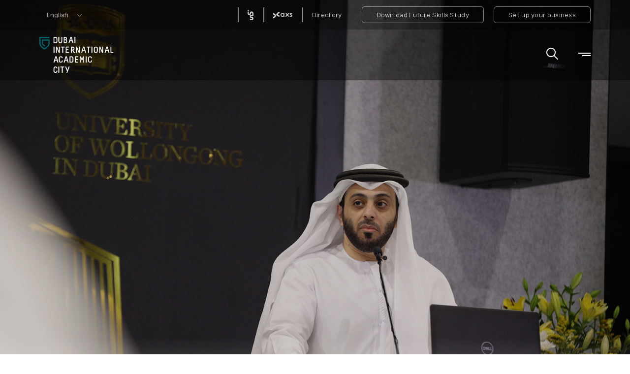

--- FILE ---
content_type: text/html; charset=utf-8
request_url: https://diacedu.ae/media/press-releases/uowd-campus-of-the-future-officially-inaugurated-in-dkp
body_size: 13342
content:
<!DOCTYPE html><!--[if lt IE 7]><html class="no-js lt-ie9 lt-ie8 lt-ie7"><![endif]--> <!--[if IE 7]><html class="no-js lt-ie9 lt-ie8"><![endif]--> <!--[if IE 8]><html class="no-js lt-ie9"><![endif]--> <!--[if gt IE 8]><!--><html class=no-js lang=en><!--<![endif]--><head><meta charset=utf-8><link href="https://cdn-tecom.azureedge.net/-/media/feature/experience-accelerator/bootstrap/bootstrap/styles/optimized-min.css?t=20250410t164328z" rel=stylesheet><link href="https://cdn-tecom.azureedge.net/-/media/base-themes/core-libraries/styles/optimized-min.css?t=20250410t164142z" rel=stylesheet><link href="https://cdn-tecom.azureedge.net/-/media/base-themes/main-theme/styles/optimized-min.css?t=20250410t164144z" rel=stylesheet><link href="https://cdn-tecom.azureedge.net/-/media/themes/tecom/diac/diac/styles/optimized-min.css?t=20251121t121501z" rel=stylesheet><link href='https://cdn-tecom.azureedge.net/-/media/Themes/TECOM/DIAC/DIAC/styles-fonts/fonts.css?t=20200506T124348Z' rel=stylesheet as=font><meta name=google-site-verification content=iS-gKPMBkvDycXmR3-rAYp9F-1BKQiWcjEGvJEAF0Nk><meta name=facebook-domain-verification content=2rkod7rok9ae4o6gyhbln8d0qlqj82><script type=application/ld+json>{"@context":"http://schema.org","@type":"WebSite","name":"Dubai International Academic City","url":"https://diacedu.ae/","potentialAction":{"@type":"SearchAction","target":"https://diacedu.ae/search-results?key={search_term_string}","query-input":"required name=search_term_string"}}</script><script type=application/ld+json>{"@context":"http://schema.org","@type":"Organization","name":"Dubai International Academic City","url":" https://diacedu.ae/","logo":"https://diacedu.ae/-/media/Project/TECOM/Media/DIAC/Logo/DIAC-Logo-svg/DIAC_desktop_white.svg","contactPoint":[{"@type":"ContactPoint","telephone":"+971 4 360 2060","contactType":"customer service"}],"sameAs":["https://www.facebook.com/DIACCommunity/","https://www.instagram.com/diac_community/","https://twitter.com/DIAC_Community","https://www.linkedin.com/company/dubai-international-academic-city-diac-/","https://maps.app.goo.gl/qLPuY6qWQUFHyJsQ8"]}</script><script>(function(w,d,s,l,i){w[l]=w[l]||[];w[l].push({'gtm.start':new Date().getTime(),event:'gtm.js'});var f=d.getElementsByTagName(s)[0],j=d.createElement(s),dl=l!='dataLayer'?'&l='+l:'';j.async=true;j.src='https://www.googletagmanager.com/gtm.js?id='+i+dl;f.parentNode.insertBefore(j,f);})(window,document,'script','dataLayer','GTM-NT939NB');</script><title>UOWD’s campus of the future officially inaugurated in Dubai Knowledge Park</title><link href=/-/media/Project/TECOM/Media/DIAC/Logo/Icon.png rel="shortcut icon"><meta property=og:title content="UOWD’s campus of the future officially inaugurated in Dubai Knowledge Park"><meta property=og:url content=https://diacedu.ae/media/press-releases/uowd-campus-of-the-future-officially-inaugurated-in-dkp><link rel=canonical href=https://diacedu.ae/media/press-releases/uowd-campus-of-the-future-officially-inaugurated-in-dkp><link rel=preconnect href=https://diacedu.ae/media/press-releases/uowd-campus-of-the-future-officially-inaugurated-in-dkp><meta itemprop=image content=""><meta itemprop=name content="UOWD’s campus of the future officially inaugurated in Dubai Knowledge Park"><meta itemprop=description content="The University of Wollongong in Dubai (UOWD) recently inaugurated its state-of-the-art new “Campus of the Future” in Dubai Knowledge Park as part of the continuing growth of its 20-year-old partnership with the business district"><meta name=image content=""><meta itemprop=image content=""><meta content="UOWD’s campus of the future officially inaugurated in Dubai Knowledge Park" name=keywords><meta content="The University of Wollongong in Dubai (UOWD) recently inaugurated its state-of-the-art new “Campus of the Future” in Dubai Knowledge Park as part of the continuing growth of its 20-year-old partnership with the business district" name=description><meta name=robots content="index, follow"><meta name=twitter:title content="UOWD’s campus of the future officially inaugurated in Dubai Knowledge Park"><meta name=twitter:description content="The University of Wollongong in Dubai (UOWD) recently inaugurated its state-of-the-art new “Campus of the Future” in Dubai Knowledge Park as part of the continuing growth of its 20-year-old partnership with the business district"><meta name=twitter:card content=summary_large_image><meta name=twitter:site content=""><meta name=twitter:image:src content=""><meta name=twitter:player content=""><meta name=og:title content="UOWD’s campus of the future officially inaugurated in Dubai Knowledge Park"><meta name=og:description content="The University of Wollongong in Dubai (UOWD) recently inaugurated its state-of-the-art new “Campus of the Future” in Dubai Knowledge Park as part of the continuing growth of its 20-year-old partnership with the business district"><meta name=og:image content=""><meta name=og:url content=https://diacedu.ae/media/press-releases/uowd-campus-of-the-future-officially-inaugurated-in-dkp><meta name=og:site_name content=""><meta name=og:video content=""><meta name=fb:admins content=""><meta name=og:type content=""><meta name=viewport content="width=device-width,initial-scale=1,shrink-to-fit=no,viewport-fit=cover"><meta name=format-detection content="telephone=no"><meta name=format-detection content="telephone=no"></head><body class="default-device no-touchevents bodyclass site-diac"><script src="https://www.google.com/recaptcha/api.js?render=6LewZrkaAAAAALkD4RIfHD56K4fHjsCNHLMh07o2"></script><script src=//policy.cookiereports.com//f62688cd_panel-en-gb.js></script><noscript><iframe src="https://www.googletagmanager.com/ns.html?id=GTM-NT939NB" height=0 width=0 style=display:none;visibility:hidden></iframe></noscript><div id=wrapper><header><div id=header><div class=row><div class=loading-page><div class=loading-wrapper></div></div><div class=comp-header><div class="wrap-top hidden-scrolling"><div class=container><div class="dropdown language-dropdown item --language"><button class="btn btn-secondary dropdown-toggle" id=dropdownMenuButton type=button data-toggle=dropdown aria-haspopup=true aria-expanded=false>English</button><div class=dropdown-menu aria-labelledby=dropdownMenuButton><a class=dropdown-item href="https://zh.diacedu.ae/" target=_blank rel='noopener noreferrer nofollow' title=中国人>中国人</a> <a class=dropdown-item href="https://ru.diacedu.ae/" target=_blank rel='noopener noreferrer nofollow' title=Русский>Русский</a></div></div><a class="item --right" target=_blank rel='noopener noreferrer nofollow' href="https://infive.ae/"> <img src="https://cdn-tecom.azureedge.net/-/media/Project/TECOM/Media/DIC/Logo/in5-logo-white.svg?h=15&amp;w=15&amp;hash=93D0336C51D90EBBC43925847B29E02B" alt=in5> <img src="https://cdn-tecom.azureedge.net/-/media/Project/TECOM/Media/DIC/Logo/in5-logo-dark-icon.svg?h=21&amp;w=12&amp;hash=B4175804168DBD59E76947752EAA3F8B" alt=" in5 logo dark " class=--img-dark> </a> <a class="item --right" target=_blank rel='noopener noreferrer nofollow' href="https://axs2.my.site.com/axslogin?i=615bb0562675b0b3f63ed4b3cd4d48276636d889a5c934d508e41010ec596463"> <img src="https://cdn-tecom.azureedge.net/-/media/Project/TECOM/Media/DIC/Logo/axs-Logo-White.svg?h=21&amp;w=12&amp;hash=320D1ED885DF353E09834D1607A8E763" alt=Axs> <img src="https://cdn-tecom.azureedge.net/-/media/Project/TECOM/Media/DIC/Logo/axs-logo-dark.svg?h=13&amp;w=40&amp;hash=034FD9E3EED3DFE3217FAFD4CE7ECC97" alt=Axs class=--img-dark> </a> <a class="item --right" href=/the-community/community-directory> Directory </a> <a class="item --btn --right" target=_blank rel='noopener noreferrer nofollow' href=https://futureskills.diacedu.ae/#form> Download Future Skills Study </a> <button class="item --btn --right" type=button data-form-api=/api/Form/GetBusinessSpaceFormById data-open-popup-form=popup-business-space data-value=key title="Set up your business">Set up your business</button></div></div><div class=wrap-bottom><div class=container><div class=wrap-logo><a class=logo href="/" title=DIAC> <span class=sr-only>DIAC</span> <picture><source media="(max-width: 991px)" srcset=https://cdn-tecom.azureedge.net/-/media/Project/TECOM/Media/DIAC/Logo/DIAC-Logo-svg/DIAC_mobile_white.svg><img src=https://cdn-tecom.azureedge.net/-/media/Project/TECOM/Media/DIAC/Logo/DIAC-Logo-svg/DIAC_desktop_white.svg alt=alt> </picture> <picture><source media="(max-width: 991px)" srcset=https://cdn-tecom.azureedge.net/-/media/Project/TECOM/Media/DIAC/Logo/DIAC-Logo-svg/DIAC_mobile_dark.svg><img class=--img-dark src=https://cdn-tecom.azureedge.net/-/media/Project/TECOM/Media/DIAC/Logo/DIAC-Logo-svg/DIAC_desktop_dark.svg alt=alt> </picture> </a></div><ul class="primary --hide"><li><a class="cta-primary primary-link --has-menu" title=Discover href=#> Discover </a><div class=primary-content><div class=primary-container><ul class=primary-list><li><a class=primary-inner-link href=/discover/about-us title="About Us"> <span class=order data-nosnippet>01</span> <span class=text>About Us</span> </a><p>Advanced academic community, house to global educational institutes, academic and education service providers, freelancers and more.</p></li><li><a class=primary-inner-link href=/discover/why-dubai title="Why Dubai"> <span class=order data-nosnippet>02</span> <span class=text>Why Dubai</span> </a><p>Dubai as an education hub: Internationalisation of higher education and evolving academic institutions.</p></li><li><a class=primary-inner-link href=/discover/tecom-group title="TECOM Group"> <span class=order data-nosnippet>03</span> <span class=text>TECOM Group</span> </a><p>Creates business ecosystems that contribute to Dubai’s economic growth.</p></li></ul><p class=primary-default-title>Discover what the region’s largest academic hub has to offer.</p></div></div></li><li><a class="cta-primary primary-link --has-menu" title=Offerings href=#> Offerings </a><div class=primary-content><div class=primary-container><ul class=primary-list><li><a class=primary-inner-link href=/offerings/our-offerings title="Our Offerings"> <span class=order data-nosnippet></span> <span class=text>Our Offerings</span> </a><p>Discover our scalable campuses, academic, retail, commercial and business offerings.</p></li><li><a class=primary-inner-link href=/offerings/commercial-spaces title="Commercial Spaces"> <span class=order data-nosnippet>01</span> <span class=text>Commercial Spaces</span> </a><p>Choose from a variety of managed, flexible and strategically located offices and custom campuses that fit your needs.</p></li><li><a class=primary-inner-link href=/offerings/dquarters title=D/Quarters> <span class=order data-nosnippet>02</span> <span class=text>D/Quarters</span> </a><p>Launch your business from a future-focused co-working space with flexible and scalable solutions.</p></li><li><a class=primary-inner-link href=/offerings/in5-centres title="in5 Centres"> <span class=order data-nosnippet>03</span> <span class=text>in5 Centres</span> </a><p>An enabling platform for entrepreneurs and start-ups in tech, design and media.</p></li><li><a class=primary-inner-link href=/offerings/gofreelance title=GoFreelance> <span class=order data-nosnippet>04</span> <span class=text>GoFreelance</span> </a><p>The easiest package to start a freelancing career in design, media or education.</p></li><li><a class=primary-inner-link href=/offerings/retail title=Retail> <span class=order data-nosnippet>05</span> <span class=text>Retail</span> </a><p>Explore a variety of retail spaces that cater to over 27,000 students and academics, with restaurants, cafes, snack bars and more.</p></li><li><a class=primary-inner-link href=/offerings/find-your-fit title="Find your fit"> <span class=order data-nosnippet></span> <span class=text>Find your fit</span> </a><p>Use our product selector to find the right products in a few simple steps.</p></li><li><a class=primary-inner-link href=/offerings/set-up-your-business title="Set up your Business"> <span class=order data-nosnippet></span> <span class=text>Set up your Business</span> </a><p>Start your business in our vibrant community.</p></li></ul><p class=primary-default-title>Discover our commercial spaces, coworking spaces, boutique studios and state-of-the-art sound stages plus diverse retail and business offerings.</p></div></div></li><li><a class="cta-primary primary-link --has-menu" title="The Community" href=#> The Community </a><div class=primary-content><div class=primary-container><ul class=primary-list><li><a class=primary-inner-link href=/the-community/our-community title="Our Community"> <span class=order data-nosnippet></span> <span class=text>Our Community</span> </a><p>Discover our vibrant professional community, buzzing with activities, events, workshops and more</p></li><li><a class=primary-inner-link href=/the-community/events title=Events> <span class=order data-nosnippet>01</span> <span class=text>Events</span> </a><p></p></li><li><a class=primary-inner-link href=/the-community/student-hub title="Student Hub"> <span class=order data-nosnippet>02</span> <span class=text>Student Hub</span> </a><p>Everything you need to know about our courses, academic calendar and education programmes.</p></li><li><a class=primary-inner-link href=/the-community/axs-services title="axs Services"> <span class=order data-nosnippet>03</span> <span class=text>axs Services</span> </a><p>One-stop shop for government and corporate services.</p></li><li><a class=primary-inner-link href=/the-community/community-directory title="Community Directory"> <span class=order data-nosnippet>04</span> <span class=text>Community Directory</span> </a><p>Discover various businesses and retail offerings in our community.</p></li></ul><p class=primary-default-title>Our dynamic community is a creative environment where businesses and individuals grow and thrive.</p></div></div></li><li><a class="cta-primary primary-link --has-menu" title=Venues href=#> Venues </a><div class=primary-content><div class=primary-container><ul class=primary-list><li><a class=primary-inner-link href=/venues/our-venues title="Our Venues"> <span class=order data-nosnippet></span> <span class=text>Our Venues</span> </a><p>From training sessions and meetings to workshops and conferences, we have the right venue for you.</p></li><li><a class=primary-inner-link href=/venues/amphitheatres title=Amphitheatres> <span class=order data-nosnippet>01</span> <span class=text>Amphitheatres</span> </a><p>An open-air venue for concerts, social and corporate events.</p></li><li><a class=primary-inner-link href=/venues/auditorium title=Auditorium> <span class=order data-nosnippet>02</span> <span class=text>Auditorium</span> </a><p>A versatile space suited for conferences and corporate events.</p></li><li><a class=primary-inner-link href=/venues/conference-facilities title="Conference Facilities"> <span class=order data-nosnippet>03</span> <span class=text>Conference Facilities</span> </a><p>Customisable spaces suited for business meetings, workshops and trainings.</p></li><li><a class=primary-inner-link href=/venues/outdoor-activations title="Outdoor Activations"> <span class=order data-nosnippet>04</span> <span class=text>Outdoor Activations</span> </a><p>Green community spaces suitable for activations.</p></li><li><a class=primary-inner-link href=/venues/sound-stages-studios title="Sound stages &amp; Studios"> <span class=order data-nosnippet>05</span> <span class=text>Sound stages &amp; Studios</span> </a><p>Sound stages and multipurpose studios ideal for corporate and cultural events.</p></li></ul><p class=primary-default-title>From training sessions and meetings to workshops and conferences, we have the right venue for you.</p></div></div></li><li><a class="cta-primary primary-link --has-menu --active" title=Media href=#> Media </a><div class=primary-content><div class=primary-container><ul class=primary-list><li><a class=primary-inner-link href=/media/gallery title=Gallery> <span class=order data-nosnippet>01</span> <span class=text>Gallery</span> </a><p>Browse through the images of our community, commercial and retail spaces, events and more.</p></li><li><a class=primary-inner-link href=/media/downloads title=Downloads> <span class=order data-nosnippet>02</span> <span class=text>Downloads</span> </a><p>Informative downloads on the growth and updates in the MENA region&#39;s education sector.</p></li><li><a class="primary-inner-link --active" href=/media/press-releases title="Press Releases"> <span class=order data-nosnippet>03</span> <span class=text>Press Releases</span> </a><p>Comprehensive coverage of our news, featured stories and events.</p></li><li><a class=primary-inner-link href=/media/media-kit title="Media Kit"> <span class=order data-nosnippet>04</span> <span class=text>Media Kit</span> </a><p>Download a complete pre-packaged set of our brand identity assets</p></li></ul><p class=primary-default-title>Check out what the media has to say about us. You can also download our complete Media Kit.</p></div></div></li><li><a class="cta-primary primary-link --has-menu" title=Connect href=#> Connect </a><div class=primary-content><div class=primary-container><ul class=primary-list><li><a class=primary-inner-link href=/connect/contact-us title="Contact us"> <span class=order data-nosnippet>01</span> <span class=text>Contact us</span> </a><p>Drop by, give us a call, send us an email or connect with us on social media.</p></li><li><a class=primary-inner-link href=/connect/faqs title=FAQs> <span class=order data-nosnippet>02</span> <span class=text>FAQs</span> </a><p>Find answers to frequently asked questions.</p></li></ul><p class=primary-default-title>Business-related or general queries. Suggestions or feedback. We would love to hear from you at all times.</p></div></div></li></ul><button class=search-toggle title=Search type=button> <span class=sr-only>Search</span> <em class=ico-search></em> </button> <button class="menu-toggle --active" title=Menu type=button> <span class=sr-only>Menu</span> </button></div></div></div><div class=comp-megamenu-layer></div><div class="modal modal-search" tabindex=-1 role=dialog aria-hidden=true><div class=lazyload><script type=text/lazyload>
                <button class="close-btn" title="Menu" type="button">
                    <span class="sr-only">Menu</span>
                    <em class="ico-close"></em>
                </button>
                <form class="comp-form-search modal-search" method="get" action="/search-results" data-form-search data-pure-submit="true" data-trigger-submit="false" data-validate-form autocomplete="off" data-properties="{&quot;Endpoint&quot;:&quot;/list/searchlisting/Suggest/&quot;,&quot;ResultPage&quot;:&quot;/search-results&quot;,&quot;Method&quot;:&quot;POST&quot;,&quot;ScopeId&quot;:&quot;{B9022C52-1028-440D-BDBF-0DDB287DC66B}&quot;,&quot;MaxPredictive&quot;:8,&quot;MinCharsTyping&quot;:3}" novalidate>
                    <span class="bg-text">Search</span>
                    <div class="container">
                        <div class="input-wrapper">
                            <input class="input" type="text" name="key" aria-label="Search" required data-parsley-required-message="No text is not allowed" value="">
                            <ul class="list-item"></ul>
                        </div>
                    </div>
                </form>
            </script></div></div></div></div></header><main><div id=content class=container-fluid><div class=row><section class="component section --overlay-2 overlay-apply-desktop overlay-apply-mobile --dark"><div class=section-content><div class=hero-event><div class="component comp-hero comp-hero-press-release browser-height-md-down none-max-height --title-small" data-swiper="" data-breakpoints="{&#34;991&#34;:{&#34;pagination&#34;:{&#34;type&#34;:&#34;bullets&#34;}}}"><div class=swiper-wrapper><div class=swiper-slide><div class="bg-img pos-center-center" data-bg="https://cdn-tecom.azureedge.net/-/media/Project/TECOM/Master-Site/DESKTOP/Press-Release/General/Hero-detail/UOWD-campus-of-the-future-officially-inaugurated-in-Dubai-Knowledge-Park/UOWD-campus-of-the-future-officially-inaugurated-in-Dubai-Knowledge-Park-Desktop-Hero.jpg?h=1000&amp;w=1280&amp;hash=29E5FD7BAF8F22F6EB2DE2E9C6521608" data-bg-mb="https://cdn-tecom.azureedge.net/-/media/Project/TECOM/Master-Site/DESKTOP/Press-Release/General/Hero-detail/UOWD-campus-of-the-future-officially-inaugurated-in-Dubai-Knowledge-Park/UOWD-campus-of-the-future-officially-inaugurated-in-Dubai-Knowledge-Park-Mobile-Hero.jpg?h=1480&amp;w=768&amp;hash=E42431BB738A7226ED0FF98CB3F3D8A7"><picture><source media="(max-width: 991px)" srcset="https://cdn-tecom.azureedge.net/-/media/Project/TECOM/Master-Site/DESKTOP/Press-Release/General/Hero-detail/UOWD-campus-of-the-future-officially-inaugurated-in-Dubai-Knowledge-Park/UOWD-campus-of-the-future-officially-inaugurated-in-Dubai-Knowledge-Park-Mobile-Hero.jpg?h=1480&amp;w=768&amp;hash=E42431BB738A7226ED0FF98CB3F3D8A7"><img src="https://cdn-tecom.azureedge.net/-/media/Project/TECOM/Master-Site/DESKTOP/Press-Release/General/Hero-detail/UOWD-campus-of-the-future-officially-inaugurated-in-Dubai-Knowledge-Park/UOWD-campus-of-the-future-officially-inaugurated-in-Dubai-Knowledge-Park-Desktop-Hero.jpg?h=1000&amp;w=1280&amp;hash=29E5FD7BAF8F22F6EB2DE2E9C6521608" alt=UOWD-campus-of-the-future-officially-inaugurated-in-Dubai-Knowledge-Park-Desktop-Hero fetchpriority=high> </picture><div class=--has-overlay></div></div><div class=padding-left-fit-container><div class="caption none-max-width"><p class=category-name></p><br> <br> <br> <br> <br> <br> <br> <br> <br> <br> <br> <br> <br> <br> <br> <br> <br></div></div></div></div><div class=scroll-comp><a href=# title=SCROLL>SCROLL</a></div></div></div></div></section><section class="component section --padding-top-md-150 --padding-top-xs-70"><div class=section-content><div class="component container container-inner"><div class=component-content><div class="component rich-text comp-policy"><div class=component-content><h1 style=font-size:1.7em;letter-spacing:0;line-height:normal>UOWD&rsquo;s campus of the future officially inaugurated in Dubai Knowledge Park</h1><p>&nbsp;</p><p><strong>Dubai, UAE, February 2, 2022: </strong>The University of Wollongong in Dubai (UOWD) recently inaugurated its state-of-the-art new &ldquo;Campus of the Future&rdquo; in Dubai Knowledge Park as part of the continuing growth of its 20-year-old partnership with the business district.</p><p>&nbsp;</p><p>HE Malek Al Malek, Group CEO of TECOM Group, inaugurated the new campus alongside HE General the Honorable David Hurley AC DSC, Professor Mohamed Salem (President, UOWD), Ms Marisa Mastroianni (Group CEO &amp; MD UOWGE), Professor Patricia Davidson (Vice Chancellor, UOW) and Dr Abdulla Karam (Director General, KHDA).</p><p>&nbsp;</p><p>In a campus tour that followed the inauguration, the dignitaries engaged with students and were shown some of the essential aspects of the campus, including cutting-edge technologies, architectural design and infrastructure that allows blended learning.</p><div id=mouseposition-extension-element-full-container style=position:fixed;inset:0;pointer-events:none;z-index:2147483647;font-weight:400><div id=mouseposition-extension-element-rect-display style="display:none;position:absolute;background:rgba(255,255,255,0.7);outline:black solid 1px;font-size:12px;z-index:2147483647;justify-content:center;align-items:center;user-select:none;cursor:default;color:#000000;font-family:'Helvetica Neue',Helvetica,Arial,sans-serif;width:0;height:0"><pre style="flex:1 1 0;text-align:center;background-color:rgba(255,255,255,0.7);color:#000000;min-width:42px;min-height:12px;transition:all 1s ease 0s"></pre></div><pre id=mouseposition-extension-element-coordinate-display style="position:absolute;display:none;background:#ffffff;font-size:12px;line-height:14px;border-radius:3px;border-width:1px;border-color:#222222 black #333333;border-style:solid;padding:3px;z-index:2147483647;color:#222222;user-select:none;cursor:default;font-family:'Helvetica Neue',Helvetica,Arial,sans-serif"></pre></div></div></div></div></div></div></section><section class="component section --padding-top-md-70 --padding-bottom-md-70 --padding-top-xs-50 --padding-top-sm-65 --padding-bottom-sm-23"><div class=section-content><div class="component container comp-enquiry-information-wrapper container-fluid container-inner-right"><div class=component-content><div class="component rich-text comp-heading"><div class=component-content><h2>Education<br> Inquiries</h2><p>Have any education-related queries? Please feel free to get in touch with us.</p><p>&nbsp;</p><p><strong>media@tecomgroup.ae</strong></p></div></div><div class=comp-enquiry-information><div class=comp-enquiry-information-inner><div class=info-wrapper></div><div class=image-box><div class=img-resposive><picture><source media="(max-width: 991px)" srcset="https://cdn-tecom.azureedge.net/-/media/Project/TECOM/Master-Site/MOBILE/Press-Release/General/Enquiry/Enquiry-information_320x130.png?h=130&amp;w=320&amp;hash=8900DDBF0513E97159B3D1ECB8AA1663"><img src="https://cdn-tecom.azureedge.net/-/media/Project/TECOM/Master-Site/DESKTOP/Press-Release/General/Enquiry-Information/enquiry-information.png?h=235&amp;w=765&amp;hash=B1B6BF632C4BAAFA743AF4C946435B12" alt="Three people having a healthy conversation at Dubai Internet City"> </picture><div class=--has-overlay></div></div><div class=more-info></div></div></div></div></div></div></div></section><section class="component section --dark popup-wrapper"><div class=section-content><div class="component container browser-height form-api form-business-space form-business-space-api modal popup popup-form container-inner-right"><div class=component-content><div data-form-id=popup-business-space><div class="component comp-form-business-space"><input type=hidden value={9F51D08C-88EF-403A-99A1-AF129DF12DE7} class=form-id> <input type=hidden value="uowd campus of the future officially inaugurated in dkp" class=form-name> <input type=hidden value=en class=form-lang></div></div></div></div></div></section></div></div></main><footer><div id=footer><div class=row><div class="component row-splitter"><div class="footer-newsletter section-padding container-fluid"><div class=row><div class="component container --gray-bg container-full container-inner section-padding"><div class=component-content><div class="row component column-splitter"><div class=col-md-4><div class="component rich-text col-xs-12"><div class=component-content><div class=comp-heading><h2>Stay <br> in touch</h2><p>Sign up to receive the latest updates on all our events.</p></div></div></div></div><div class=col-md-8><div class="component form-footer col-xs-12"><div class=component-content><form action=/sxa/FormApi/Newsletter method=POST data-validate-form="" data-form-submit-popup=""><div class=lazyload><script type=text/lazyload>
                        <input name="__RequestVerificationToken" type="hidden" value="vdiCrHjDQXALiECcxe38U2Nc7ZzKab2RAZV1XQNznCSFGPdM-OJFCHPwyucfNJc1HQomqhYFLZSjmBAvCrRGeI82xeO5zJROsioiHb04z0s1" />
                        <input type="hidden" name="FormType" value="form-news-subscribe" />
                        <input type="hidden" name="TemplateMailBusiness" value="" />
                        <input type="hidden" name="TemplateMailCustomer" value="" />
                        <input type="hidden" name="UtmSource" value="" />
                        <input type="hidden" name="UtmMedium" value="" />
                        <input type="hidden" name="UtmCampaign" value="" />
                        <input type="hidden" name="BusinessParkShortName" value="DIAC">
                        <input type="hidden" name="DataSourceId" value="C3ADD7DBD6AC4F05A5EABB4E6E18646E" />
                        <div>
                            <div class="comp-input">
                                <label class="input-container">
                                    <input class="input-controller" aria-label="Name" type="text" name="FullName" required autocomplete="off"
                                           data-parsley-pattern="/^[a-z\s]+$/i"
                                           data-parsley-pattern-message="Only alphabets allowed"
                                           data-parsley-required-message="This field is mandatory" />
                                    <span class="input-label">Name</span>
                                </label>
                            </div>

                            <div class="comp-input">
                                <label class="input-container">
                                    <input class="input-controller" type="email" name="EmailAddress" aria-label="Email Address" required
                                           data-parsley-pattern="/^[a-z0-9\s&#224;&#226;&#228;&#244;&#233;&#232;&#235;&#234;&#239;&#238;&#231;&#249;&#251;&#252;&#255;&#230;œ&#192;&#194;&#196;&#212;&#201;&#200;&#203;&#202;&#207;&#206;Ÿ&#199;&#217;&#219;&#220;&#198;Œ\u0600-\u06FF\_\-\.]{1,}@[a-z\-\s&#224;&#226;&#228;&#244;&#233;&#232;&#235;&#234;&#239;&#238;&#231;&#249;&#251;&#252;&#255;&#230;œ&#192;&#194;&#196;&#212;&#201;&#200;&#203;&#202;&#207;&#206;Ÿ&#199;&#217;&#219;&#220;&#198;Œ\u0600-\u06FF0-9]{2,}(\.[a-z\u0600-\u06FF0-9]{2,}){1,2}$/i"
                                           data-parsley-pattern-message="This value should be a valid email."
                                           data-parsley-type-message="This value should be a valid email."
                                           data-parsley-required-message="This field is mandatory">
                                    <span class="input-label">Email</span>
                                </label>
                            </div>

                                <div>
                                    <div class="comp-checkbox">
                                        <label class="input-container">
                                            <input class="input-controller" type="checkbox" aria-label="Privacy Policy" required
                                                   value="1"
                                                   name="checkbox"
                                                   data-parsley-required-message="This field is mandatory">
                                            <span class="input-label">
                                                I agree to
                                                    <a href="/terms-and-conditions"  title="Terms &amp; Conditions">
                                                        Terms &amp; Conditions
                                                    </a>
                                                 and 
                                                    <a href="/privacy-notice"  title="Privacy Notice">
                                                        Privacy Notice
                                                    </a>
                                            </span>
                                        </label>
                                    </div>
                                </div>

                                <div data-recaptcha-v3 data-action="" data-sitekey="6LewZrkaAAAAALkD4RIfHD56K4fHjsCNHLMh07o2" data-required="true"
                                     data-parsley-required-message="This is a mandatory field">
                                    <div class="txt-recaptcha">
                                        <span>Protected by <strong>reCAPTCHA</strong></span>
                                        <div class="link-wrap">
                                            <a target='_blank' rel='noopener noreferrer nofollow' href="https://diacedu.ae/privacy-notice">
                                                Please refer to our privacy policy for details of how we process your personal data
                                            </a> - <a target='_blank' rel='noopener noreferrer nofollow' href="https://diacedu.ae/terms-and-conditions">
                                                Terms
                                            </a>
                                        </div>
                                    </div>
                                    <div class="icon-recaptcha"><img alt="Icon-Recaptcha Gene" src="https://cdn-tecom.azureedge.net/-/media/Project/TECOM/Master-Site/General/Recaptcha-icon/icon-recaptcha.png?h=48&amp;w=48&amp;hash=791C7A8E693B75369858BC5CDAE228DA" /></div>
                                </div>
                        </div>
                        <button class="cta-primary" title="Sign up">Sign up</button>
                        <div class="loading-outer hidden" data-loading-outer>
                            <div class="loading-wrapper"></div>
                        </div>
                    </script></div></form></div></div></div></div></div></div></div></div><div class="--gray-bg has-connect-with-us footer-list-link container-fluid"><div class=row><div class="component container container-flex"><div class=component-content><div class="component container"><div class=component-content><div class="component link-list"><div class=component-content><h3>Discover</h3><ul><li class="item0 odd first"><div class=field-link><a data-variantfieldname=Link href=/discover/about-us data-variantitemid={91147492-B7AC-43AD-B48E-50ACFE4E9231}>About Us</a></div></li><li class="item1 even"><div class=field-link><a data-variantfieldname=Link href=/discover/why-dubai data-variantitemid={25DAF9D7-0FF0-4E34-B8B0-BF7DDA20D1EC}>Why Dubai</a></div></li><li class="item2 odd"><div class=field-link><a data-variantfieldname=Link href=/discover/tecom-group data-variantitemid={2C062BC0-1ADD-40B6-A748-0C5613BA24C5}>TECOM Group</a></div></li><li class="item3 even last"><div class=field-link><a data-variantfieldname=Link target=_blank title="Investor Relations" rel="noopener noreferrer" href="https://www.tecomgroup.ae/investor-relations/" data-variantitemid={BF45F868-C53C-4545-AC6D-D7F842C3E4A9}>Investor Relations</a></div></li></ul></div></div></div></div><div class="component container"><div class=component-content><div class="component link-list"><div class=component-content><h3>Offerings</h3><ul><li class="item0 odd first"><div class=field-link><a data-variantfieldname=Link href=/offerings/our-offerings data-variantitemid={67428EA1-A57E-4D7B-BD9B-45280F39AD40}>Our Offerings</a></div></li><li class="item1 even"><div class=field-link><a data-variantfieldname=Link href=/offerings/commercial-spaces data-variantitemid={392CED19-E8B6-48E1-BB4B-68ECF5E79514}>Commercial Spaces</a></div></li><li class="item2 odd"><div class=field-link><a data-variantfieldname=Link href=/offerings/dquarters data-variantitemid={8946F3AA-BC26-4570-9FCF-6CE74A871EC7}>D/Quarters</a></div></li><li class="item3 even"><div class=field-link><a data-variantfieldname=Link href=/offerings/in5-centres data-variantitemid={C8F28F0B-FCE8-4D5D-B275-8B2CD10FA800}>in5 Centres</a></div></li><li class="item4 odd"><div class=field-link><a data-variantfieldname=Link href=/offerings/gofreelance data-variantitemid={19D995AC-1AFC-4BE6-8400-0988BCAB36CB}>GoFreelance</a></div></li><li class="item5 even"><div class=field-link><a data-variantfieldname=Link href=/offerings/retail data-variantitemid={FF093F15-72AE-4C87-9E2F-7F81C618A925}>Retail</a></div></li><li class="item6 odd"><div class=field-link><a data-variantfieldname=Link href=/offerings/find-your-fit data-variantitemid={8F8CF9A8-C47B-49CF-BBB6-2748589F6E1E}>Find your fit</a></div></li><li class="item7 even last"><div class=field-link><a data-variantfieldname=Link href=/offerings/set-up-your-business data-variantitemid={243B1A33-F3F1-4A37-88FE-5760E4933132}>Set up Your Business</a></div></li></ul></div></div></div></div><div class="component container"><div class=component-content><div class="component link-list"><div class=component-content><h3>Community</h3><ul><li class="item0 odd first"><div class=field-link><a data-variantfieldname=Link href=/the-community/our-community data-variantitemid={002E1E59-C363-432B-8401-24C8744D8A5C}>Our Community</a></div></li><li class="item1 even"><div class=field-link><a data-variantfieldname=Link href=/the-community/events data-variantitemid={D3221B2B-D186-4A34-AC8A-314C99ED54F5}>Events</a></div></li><li class="item2 odd"><div class=field-link><a data-variantfieldname=Link href=/the-community/student-hub data-variantitemid={EC43DB41-6DB5-4E50-BDC8-B2388CAD5E01}>Student Hub</a></div></li><li class="item3 even"><div class=field-link><a data-variantfieldname=Link href=/the-community/axs-services data-variantitemid={6FA10599-9A32-4E67-991E-435ED7040F50}>axs services</a></div></li><li class="item4 odd last"><div class=field-link><a data-variantfieldname=Link href=/the-community/community-directory data-variantitemid={945374C7-F4B5-4946-B688-FFEE9E3C4FEC}>Community Directory</a></div></li></ul></div></div></div></div><div class="component container"><div class=component-content><div class="component link-list"><div class=component-content><h3>Venues</h3><ul><li class="item0 odd first"><div class=field-link><a data-variantfieldname=Link href=/venues/our-venues data-variantitemid={F7DB2B56-2BDD-4165-B58B-7DD208E2EF7C}>Our Venues</a></div></li><li class="item1 even"><div class=field-link><a data-variantfieldname=Link href=/venues/amphitheatres data-variantitemid={C1B73F56-A980-4A57-81E7-E0729FB5BB4D}>Amphitheatres</a></div></li><li class="item2 odd"><div class=field-link><a data-variantfieldname=Link href=/venues/auditorium data-variantitemid={23B89B95-0F27-4FD3-A2A9-82F6ECC6F5C5}>Auditorium</a></div></li><li class="item3 even"><div class=field-link><a data-variantfieldname=Link href=/venues/conference-facilities data-variantitemid={BFA8F2DA-2ACC-4DBF-9F24-7B1EB9D69823}>Conference Facilities</a></div></li><li class="item4 odd"><div class=field-link><a data-variantfieldname=Link href=/venues/outdoor-activations data-variantitemid={73B71C7D-7E7B-45AA-A0C7-FFD6DE144877}>Outdoor Activations</a></div></li><li class="item5 even last"><div class=field-link><a data-variantfieldname=Link href=/venues/sound-stages-studios data-variantitemid={79DD03FA-32C3-40DC-8086-68B426A8C65A}>Sound stages Studio</a></div></li></ul></div></div></div></div><div class="component container"><div class=component-content><div class="component link-list"><div class=component-content><h3>Media Centre</h3><ul><li class="item0 odd first"><div class=field-link><a data-variantfieldname=Link href=/media/gallery data-variantitemid={85D191DC-06DE-43B2-A576-E59428353478}>Gallery</a></div></li><li class="item1 even"><div class=field-link><a data-variantfieldname=Link href=/media/downloads data-variantitemid={BFC38D58-88AB-4A3C-9E47-47A11890CD48}>Downloads</a></div></li><li class="item2 odd"><div class=field-link><a data-variantfieldname=Link href=/media/press-releases data-variantitemid={4465C62B-2191-4ED8-9D22-CD28A32AC7CD}>Press Releases</a></div></li><li class="item3 even last"><div class=field-link><a data-variantfieldname=Link href=/media/media-kit data-variantitemid={F09C3976-BA5C-4B07-A8CF-14BD8B8B39A3}>Media Kit</a></div></li></ul></div></div></div></div><div class="component container"><div class=component-content><div class="component link-list"><div class=component-content><h3>Connect</h3><ul><li class="item0 odd first"><div class=field-link><a data-variantfieldname=Link href=/connect/contact-us data-variantitemid={6ED32992-B458-41E4-9CCE-0CEB35C50D97}>Contact us</a></div></li><li class="item1 even last"><div class=field-link><a data-variantfieldname=Link href=/connect/faqs data-variantitemid={D034A8AA-CAF2-402F-8125-F9452D1C2A1E}>FAQs</a></div></li></ul></div></div><div class=footer-social><div class=component-content><div class="component image img-responsive"><div class=component-content><a href="https://www.facebook.com/DIACCommunity/" target=_blank rel='noopener noreferrer nofollow' title=Facebook><div class=lazyload><script type=text/lazyload>
                                        <img src="https://cdn-tecom.azureedge.net/-/media/Project/TECOM/Media/DIAC/Logo/Social-Icons/Facebook.png?h=15&amp;iar=0&amp;w=15&amp;hash=17A6D10FD5D6B154D0937E112D9E86F3" alt="alt" width="15" height="15" />
                                    </script></div></a></div></div><div class="component image img-responsive"><div class=component-content><a href="https://www.instagram.com/diac_community/" target=_blank rel='noopener noreferrer nofollow' title=Instagram><div class=lazyload><script type=text/lazyload>
                                        <img src="https://cdn-tecom.azureedge.net/-/media/Project/TECOM/Media/DIAC/Logo/Social-Icons/Instagram.png?h=15&amp;iar=0&amp;w=15&amp;hash=4940EB6A55AA5F9F4B60666F823548B6" alt="alt" width="15" height="15" />
                                    </script></div></a></div></div><div class="component image img-responsive"><div class=component-content><a href=https://twitter.com/DIAC_Community target=_blank rel='noopener noreferrer nofollow' title=X><div class=lazyload><script type=text/lazyload>
                                        <img src="https://cdn-tecom.azureedge.net/-/media/Project/TECOM/Media/DIAC/General/Social-Media-icon/Twitter_diacedu_Logo_15x15.svg?h=15&amp;iar=0&amp;w=15&amp;hash=6EFEBAC9908BAF27E336AD0A3F084AD0" alt="" width="15" height="15" />
                                    </script></div></a></div></div><div class="component image img-responsive"><div class=component-content><a href=https://www.linkedin.com/company/dubai-international-academic-city-diac- target=_blank rel='noopener noreferrer nofollow' title=LinkedIn><div class=lazyload><script type=text/lazyload>
                                        <img src="https://cdn-tecom.azureedge.net/-/media/Project/TECOM/Media/DIAC/Logo/Social-Icons/LinkdIn.png?h=15&amp;iar=0&amp;w=15&amp;hash=5717737327761677B0416721129960B5" alt="alt" width="15" height="15" />
                                    </script></div></a></div></div></div></div></div></div></div></div></div></div><div class="footer-copyright container-fluid"><div class=row><div class="component container"><div class=component-content><div class="component rich-text"><div class=component-content><p>&copy; 2026 Dubai International Academic City is a member of TECOM Group</p></div></div><div class="component link-list --hide-title"><div class=component-content><h3>Legal Info</h3><ul><li class="item0 odd first"><div class=field-link><a data-variantfieldname=Link title="Cookies Notice" href=/cookie-policy data-variantitemid={E0036B51-8EAA-4123-B954-82565F2DA8CE}>Cookies Notice</a></div></li><li class="item1 even"><div class=field-link><a data-variantfieldname=Link title="Privacy Notice" href=/privacy-notice data-variantitemid={FE17784B-A642-4EAB-B005-729F680B7565}>Privacy Notice</a></div></li><li class="item2 odd"><div class=field-link><a data-variantfieldname=Link title="Term and Conditions" href=/terms-and-conditions data-variantitemid={55CB48A0-BBD4-41F7-B532-856D876FC7FF}>Terms and Conditions</a></div></li><li class="item3 even last"><div class=field-link><a data-variantfieldname=Link target=_blank rel="noopener noreferrer" href=https://tecomgroup.ae/trustline.html data-variantitemid={2D541E5F-12AF-401E-B8EA-6DA642674E3B}>Trustline</a></div></li></ul></div></div></div></div></div></div></div></div></div></footer></div><script src="https://cdn-tecom.azureedge.net/-/media/Base-Themes/Core-Libraries/scripts/optimized-min.js?t=20250410T164146Z"></script><script src="https://cdn-tecom.azureedge.net/-/media/Base-Themes/XA-API/Scripts/optimized-min.js?t=20250410T164147Z"></script><script src="https://cdn-tecom.azureedge.net/-/media/Base-Themes/Main-Theme/scripts/optimized-min.js?t=20250410T164143Z"></script><script src="https://cdn-tecom.azureedge.net/-/media/Base-Themes/SearchTheme/Scripts/optimized-min.js?t=20250410T164145Z"></script><script src="https://cdn-tecom.azureedge.net/-/media/Base-Themes/Maps/Scripts/optimized-min.js?t=20250410T164147Z"></script><script src="https://cdn-tecom.azureedge.net/-/media/Base-Themes/Resolve-Conflicts/Scripts/optimized-min.js?t=20250410T164146Z"></script><script src="https://cdn-tecom.azureedge.net/-/media/Themes/TECOM/DIAC/DIAC/scripts/optimized-min.js?t=20251121T121457Z"></script><noscript>Please enable JavaScript in your browser settings.</noscript></body></html>

--- FILE ---
content_type: text/html; charset=utf-8
request_url: https://www.google.com/recaptcha/api2/anchor?ar=1&k=6LewZrkaAAAAALkD4RIfHD56K4fHjsCNHLMh07o2&co=aHR0cHM6Ly9kaWFjZWR1LmFlOjQ0Mw..&hl=en&v=PoyoqOPhxBO7pBk68S4YbpHZ&size=invisible&anchor-ms=20000&execute-ms=30000&cb=ki3k2lqixcsc
body_size: 48751
content:
<!DOCTYPE HTML><html dir="ltr" lang="en"><head><meta http-equiv="Content-Type" content="text/html; charset=UTF-8">
<meta http-equiv="X-UA-Compatible" content="IE=edge">
<title>reCAPTCHA</title>
<style type="text/css">
/* cyrillic-ext */
@font-face {
  font-family: 'Roboto';
  font-style: normal;
  font-weight: 400;
  font-stretch: 100%;
  src: url(//fonts.gstatic.com/s/roboto/v48/KFO7CnqEu92Fr1ME7kSn66aGLdTylUAMa3GUBHMdazTgWw.woff2) format('woff2');
  unicode-range: U+0460-052F, U+1C80-1C8A, U+20B4, U+2DE0-2DFF, U+A640-A69F, U+FE2E-FE2F;
}
/* cyrillic */
@font-face {
  font-family: 'Roboto';
  font-style: normal;
  font-weight: 400;
  font-stretch: 100%;
  src: url(//fonts.gstatic.com/s/roboto/v48/KFO7CnqEu92Fr1ME7kSn66aGLdTylUAMa3iUBHMdazTgWw.woff2) format('woff2');
  unicode-range: U+0301, U+0400-045F, U+0490-0491, U+04B0-04B1, U+2116;
}
/* greek-ext */
@font-face {
  font-family: 'Roboto';
  font-style: normal;
  font-weight: 400;
  font-stretch: 100%;
  src: url(//fonts.gstatic.com/s/roboto/v48/KFO7CnqEu92Fr1ME7kSn66aGLdTylUAMa3CUBHMdazTgWw.woff2) format('woff2');
  unicode-range: U+1F00-1FFF;
}
/* greek */
@font-face {
  font-family: 'Roboto';
  font-style: normal;
  font-weight: 400;
  font-stretch: 100%;
  src: url(//fonts.gstatic.com/s/roboto/v48/KFO7CnqEu92Fr1ME7kSn66aGLdTylUAMa3-UBHMdazTgWw.woff2) format('woff2');
  unicode-range: U+0370-0377, U+037A-037F, U+0384-038A, U+038C, U+038E-03A1, U+03A3-03FF;
}
/* math */
@font-face {
  font-family: 'Roboto';
  font-style: normal;
  font-weight: 400;
  font-stretch: 100%;
  src: url(//fonts.gstatic.com/s/roboto/v48/KFO7CnqEu92Fr1ME7kSn66aGLdTylUAMawCUBHMdazTgWw.woff2) format('woff2');
  unicode-range: U+0302-0303, U+0305, U+0307-0308, U+0310, U+0312, U+0315, U+031A, U+0326-0327, U+032C, U+032F-0330, U+0332-0333, U+0338, U+033A, U+0346, U+034D, U+0391-03A1, U+03A3-03A9, U+03B1-03C9, U+03D1, U+03D5-03D6, U+03F0-03F1, U+03F4-03F5, U+2016-2017, U+2034-2038, U+203C, U+2040, U+2043, U+2047, U+2050, U+2057, U+205F, U+2070-2071, U+2074-208E, U+2090-209C, U+20D0-20DC, U+20E1, U+20E5-20EF, U+2100-2112, U+2114-2115, U+2117-2121, U+2123-214F, U+2190, U+2192, U+2194-21AE, U+21B0-21E5, U+21F1-21F2, U+21F4-2211, U+2213-2214, U+2216-22FF, U+2308-230B, U+2310, U+2319, U+231C-2321, U+2336-237A, U+237C, U+2395, U+239B-23B7, U+23D0, U+23DC-23E1, U+2474-2475, U+25AF, U+25B3, U+25B7, U+25BD, U+25C1, U+25CA, U+25CC, U+25FB, U+266D-266F, U+27C0-27FF, U+2900-2AFF, U+2B0E-2B11, U+2B30-2B4C, U+2BFE, U+3030, U+FF5B, U+FF5D, U+1D400-1D7FF, U+1EE00-1EEFF;
}
/* symbols */
@font-face {
  font-family: 'Roboto';
  font-style: normal;
  font-weight: 400;
  font-stretch: 100%;
  src: url(//fonts.gstatic.com/s/roboto/v48/KFO7CnqEu92Fr1ME7kSn66aGLdTylUAMaxKUBHMdazTgWw.woff2) format('woff2');
  unicode-range: U+0001-000C, U+000E-001F, U+007F-009F, U+20DD-20E0, U+20E2-20E4, U+2150-218F, U+2190, U+2192, U+2194-2199, U+21AF, U+21E6-21F0, U+21F3, U+2218-2219, U+2299, U+22C4-22C6, U+2300-243F, U+2440-244A, U+2460-24FF, U+25A0-27BF, U+2800-28FF, U+2921-2922, U+2981, U+29BF, U+29EB, U+2B00-2BFF, U+4DC0-4DFF, U+FFF9-FFFB, U+10140-1018E, U+10190-1019C, U+101A0, U+101D0-101FD, U+102E0-102FB, U+10E60-10E7E, U+1D2C0-1D2D3, U+1D2E0-1D37F, U+1F000-1F0FF, U+1F100-1F1AD, U+1F1E6-1F1FF, U+1F30D-1F30F, U+1F315, U+1F31C, U+1F31E, U+1F320-1F32C, U+1F336, U+1F378, U+1F37D, U+1F382, U+1F393-1F39F, U+1F3A7-1F3A8, U+1F3AC-1F3AF, U+1F3C2, U+1F3C4-1F3C6, U+1F3CA-1F3CE, U+1F3D4-1F3E0, U+1F3ED, U+1F3F1-1F3F3, U+1F3F5-1F3F7, U+1F408, U+1F415, U+1F41F, U+1F426, U+1F43F, U+1F441-1F442, U+1F444, U+1F446-1F449, U+1F44C-1F44E, U+1F453, U+1F46A, U+1F47D, U+1F4A3, U+1F4B0, U+1F4B3, U+1F4B9, U+1F4BB, U+1F4BF, U+1F4C8-1F4CB, U+1F4D6, U+1F4DA, U+1F4DF, U+1F4E3-1F4E6, U+1F4EA-1F4ED, U+1F4F7, U+1F4F9-1F4FB, U+1F4FD-1F4FE, U+1F503, U+1F507-1F50B, U+1F50D, U+1F512-1F513, U+1F53E-1F54A, U+1F54F-1F5FA, U+1F610, U+1F650-1F67F, U+1F687, U+1F68D, U+1F691, U+1F694, U+1F698, U+1F6AD, U+1F6B2, U+1F6B9-1F6BA, U+1F6BC, U+1F6C6-1F6CF, U+1F6D3-1F6D7, U+1F6E0-1F6EA, U+1F6F0-1F6F3, U+1F6F7-1F6FC, U+1F700-1F7FF, U+1F800-1F80B, U+1F810-1F847, U+1F850-1F859, U+1F860-1F887, U+1F890-1F8AD, U+1F8B0-1F8BB, U+1F8C0-1F8C1, U+1F900-1F90B, U+1F93B, U+1F946, U+1F984, U+1F996, U+1F9E9, U+1FA00-1FA6F, U+1FA70-1FA7C, U+1FA80-1FA89, U+1FA8F-1FAC6, U+1FACE-1FADC, U+1FADF-1FAE9, U+1FAF0-1FAF8, U+1FB00-1FBFF;
}
/* vietnamese */
@font-face {
  font-family: 'Roboto';
  font-style: normal;
  font-weight: 400;
  font-stretch: 100%;
  src: url(//fonts.gstatic.com/s/roboto/v48/KFO7CnqEu92Fr1ME7kSn66aGLdTylUAMa3OUBHMdazTgWw.woff2) format('woff2');
  unicode-range: U+0102-0103, U+0110-0111, U+0128-0129, U+0168-0169, U+01A0-01A1, U+01AF-01B0, U+0300-0301, U+0303-0304, U+0308-0309, U+0323, U+0329, U+1EA0-1EF9, U+20AB;
}
/* latin-ext */
@font-face {
  font-family: 'Roboto';
  font-style: normal;
  font-weight: 400;
  font-stretch: 100%;
  src: url(//fonts.gstatic.com/s/roboto/v48/KFO7CnqEu92Fr1ME7kSn66aGLdTylUAMa3KUBHMdazTgWw.woff2) format('woff2');
  unicode-range: U+0100-02BA, U+02BD-02C5, U+02C7-02CC, U+02CE-02D7, U+02DD-02FF, U+0304, U+0308, U+0329, U+1D00-1DBF, U+1E00-1E9F, U+1EF2-1EFF, U+2020, U+20A0-20AB, U+20AD-20C0, U+2113, U+2C60-2C7F, U+A720-A7FF;
}
/* latin */
@font-face {
  font-family: 'Roboto';
  font-style: normal;
  font-weight: 400;
  font-stretch: 100%;
  src: url(//fonts.gstatic.com/s/roboto/v48/KFO7CnqEu92Fr1ME7kSn66aGLdTylUAMa3yUBHMdazQ.woff2) format('woff2');
  unicode-range: U+0000-00FF, U+0131, U+0152-0153, U+02BB-02BC, U+02C6, U+02DA, U+02DC, U+0304, U+0308, U+0329, U+2000-206F, U+20AC, U+2122, U+2191, U+2193, U+2212, U+2215, U+FEFF, U+FFFD;
}
/* cyrillic-ext */
@font-face {
  font-family: 'Roboto';
  font-style: normal;
  font-weight: 500;
  font-stretch: 100%;
  src: url(//fonts.gstatic.com/s/roboto/v48/KFO7CnqEu92Fr1ME7kSn66aGLdTylUAMa3GUBHMdazTgWw.woff2) format('woff2');
  unicode-range: U+0460-052F, U+1C80-1C8A, U+20B4, U+2DE0-2DFF, U+A640-A69F, U+FE2E-FE2F;
}
/* cyrillic */
@font-face {
  font-family: 'Roboto';
  font-style: normal;
  font-weight: 500;
  font-stretch: 100%;
  src: url(//fonts.gstatic.com/s/roboto/v48/KFO7CnqEu92Fr1ME7kSn66aGLdTylUAMa3iUBHMdazTgWw.woff2) format('woff2');
  unicode-range: U+0301, U+0400-045F, U+0490-0491, U+04B0-04B1, U+2116;
}
/* greek-ext */
@font-face {
  font-family: 'Roboto';
  font-style: normal;
  font-weight: 500;
  font-stretch: 100%;
  src: url(//fonts.gstatic.com/s/roboto/v48/KFO7CnqEu92Fr1ME7kSn66aGLdTylUAMa3CUBHMdazTgWw.woff2) format('woff2');
  unicode-range: U+1F00-1FFF;
}
/* greek */
@font-face {
  font-family: 'Roboto';
  font-style: normal;
  font-weight: 500;
  font-stretch: 100%;
  src: url(//fonts.gstatic.com/s/roboto/v48/KFO7CnqEu92Fr1ME7kSn66aGLdTylUAMa3-UBHMdazTgWw.woff2) format('woff2');
  unicode-range: U+0370-0377, U+037A-037F, U+0384-038A, U+038C, U+038E-03A1, U+03A3-03FF;
}
/* math */
@font-face {
  font-family: 'Roboto';
  font-style: normal;
  font-weight: 500;
  font-stretch: 100%;
  src: url(//fonts.gstatic.com/s/roboto/v48/KFO7CnqEu92Fr1ME7kSn66aGLdTylUAMawCUBHMdazTgWw.woff2) format('woff2');
  unicode-range: U+0302-0303, U+0305, U+0307-0308, U+0310, U+0312, U+0315, U+031A, U+0326-0327, U+032C, U+032F-0330, U+0332-0333, U+0338, U+033A, U+0346, U+034D, U+0391-03A1, U+03A3-03A9, U+03B1-03C9, U+03D1, U+03D5-03D6, U+03F0-03F1, U+03F4-03F5, U+2016-2017, U+2034-2038, U+203C, U+2040, U+2043, U+2047, U+2050, U+2057, U+205F, U+2070-2071, U+2074-208E, U+2090-209C, U+20D0-20DC, U+20E1, U+20E5-20EF, U+2100-2112, U+2114-2115, U+2117-2121, U+2123-214F, U+2190, U+2192, U+2194-21AE, U+21B0-21E5, U+21F1-21F2, U+21F4-2211, U+2213-2214, U+2216-22FF, U+2308-230B, U+2310, U+2319, U+231C-2321, U+2336-237A, U+237C, U+2395, U+239B-23B7, U+23D0, U+23DC-23E1, U+2474-2475, U+25AF, U+25B3, U+25B7, U+25BD, U+25C1, U+25CA, U+25CC, U+25FB, U+266D-266F, U+27C0-27FF, U+2900-2AFF, U+2B0E-2B11, U+2B30-2B4C, U+2BFE, U+3030, U+FF5B, U+FF5D, U+1D400-1D7FF, U+1EE00-1EEFF;
}
/* symbols */
@font-face {
  font-family: 'Roboto';
  font-style: normal;
  font-weight: 500;
  font-stretch: 100%;
  src: url(//fonts.gstatic.com/s/roboto/v48/KFO7CnqEu92Fr1ME7kSn66aGLdTylUAMaxKUBHMdazTgWw.woff2) format('woff2');
  unicode-range: U+0001-000C, U+000E-001F, U+007F-009F, U+20DD-20E0, U+20E2-20E4, U+2150-218F, U+2190, U+2192, U+2194-2199, U+21AF, U+21E6-21F0, U+21F3, U+2218-2219, U+2299, U+22C4-22C6, U+2300-243F, U+2440-244A, U+2460-24FF, U+25A0-27BF, U+2800-28FF, U+2921-2922, U+2981, U+29BF, U+29EB, U+2B00-2BFF, U+4DC0-4DFF, U+FFF9-FFFB, U+10140-1018E, U+10190-1019C, U+101A0, U+101D0-101FD, U+102E0-102FB, U+10E60-10E7E, U+1D2C0-1D2D3, U+1D2E0-1D37F, U+1F000-1F0FF, U+1F100-1F1AD, U+1F1E6-1F1FF, U+1F30D-1F30F, U+1F315, U+1F31C, U+1F31E, U+1F320-1F32C, U+1F336, U+1F378, U+1F37D, U+1F382, U+1F393-1F39F, U+1F3A7-1F3A8, U+1F3AC-1F3AF, U+1F3C2, U+1F3C4-1F3C6, U+1F3CA-1F3CE, U+1F3D4-1F3E0, U+1F3ED, U+1F3F1-1F3F3, U+1F3F5-1F3F7, U+1F408, U+1F415, U+1F41F, U+1F426, U+1F43F, U+1F441-1F442, U+1F444, U+1F446-1F449, U+1F44C-1F44E, U+1F453, U+1F46A, U+1F47D, U+1F4A3, U+1F4B0, U+1F4B3, U+1F4B9, U+1F4BB, U+1F4BF, U+1F4C8-1F4CB, U+1F4D6, U+1F4DA, U+1F4DF, U+1F4E3-1F4E6, U+1F4EA-1F4ED, U+1F4F7, U+1F4F9-1F4FB, U+1F4FD-1F4FE, U+1F503, U+1F507-1F50B, U+1F50D, U+1F512-1F513, U+1F53E-1F54A, U+1F54F-1F5FA, U+1F610, U+1F650-1F67F, U+1F687, U+1F68D, U+1F691, U+1F694, U+1F698, U+1F6AD, U+1F6B2, U+1F6B9-1F6BA, U+1F6BC, U+1F6C6-1F6CF, U+1F6D3-1F6D7, U+1F6E0-1F6EA, U+1F6F0-1F6F3, U+1F6F7-1F6FC, U+1F700-1F7FF, U+1F800-1F80B, U+1F810-1F847, U+1F850-1F859, U+1F860-1F887, U+1F890-1F8AD, U+1F8B0-1F8BB, U+1F8C0-1F8C1, U+1F900-1F90B, U+1F93B, U+1F946, U+1F984, U+1F996, U+1F9E9, U+1FA00-1FA6F, U+1FA70-1FA7C, U+1FA80-1FA89, U+1FA8F-1FAC6, U+1FACE-1FADC, U+1FADF-1FAE9, U+1FAF0-1FAF8, U+1FB00-1FBFF;
}
/* vietnamese */
@font-face {
  font-family: 'Roboto';
  font-style: normal;
  font-weight: 500;
  font-stretch: 100%;
  src: url(//fonts.gstatic.com/s/roboto/v48/KFO7CnqEu92Fr1ME7kSn66aGLdTylUAMa3OUBHMdazTgWw.woff2) format('woff2');
  unicode-range: U+0102-0103, U+0110-0111, U+0128-0129, U+0168-0169, U+01A0-01A1, U+01AF-01B0, U+0300-0301, U+0303-0304, U+0308-0309, U+0323, U+0329, U+1EA0-1EF9, U+20AB;
}
/* latin-ext */
@font-face {
  font-family: 'Roboto';
  font-style: normal;
  font-weight: 500;
  font-stretch: 100%;
  src: url(//fonts.gstatic.com/s/roboto/v48/KFO7CnqEu92Fr1ME7kSn66aGLdTylUAMa3KUBHMdazTgWw.woff2) format('woff2');
  unicode-range: U+0100-02BA, U+02BD-02C5, U+02C7-02CC, U+02CE-02D7, U+02DD-02FF, U+0304, U+0308, U+0329, U+1D00-1DBF, U+1E00-1E9F, U+1EF2-1EFF, U+2020, U+20A0-20AB, U+20AD-20C0, U+2113, U+2C60-2C7F, U+A720-A7FF;
}
/* latin */
@font-face {
  font-family: 'Roboto';
  font-style: normal;
  font-weight: 500;
  font-stretch: 100%;
  src: url(//fonts.gstatic.com/s/roboto/v48/KFO7CnqEu92Fr1ME7kSn66aGLdTylUAMa3yUBHMdazQ.woff2) format('woff2');
  unicode-range: U+0000-00FF, U+0131, U+0152-0153, U+02BB-02BC, U+02C6, U+02DA, U+02DC, U+0304, U+0308, U+0329, U+2000-206F, U+20AC, U+2122, U+2191, U+2193, U+2212, U+2215, U+FEFF, U+FFFD;
}
/* cyrillic-ext */
@font-face {
  font-family: 'Roboto';
  font-style: normal;
  font-weight: 900;
  font-stretch: 100%;
  src: url(//fonts.gstatic.com/s/roboto/v48/KFO7CnqEu92Fr1ME7kSn66aGLdTylUAMa3GUBHMdazTgWw.woff2) format('woff2');
  unicode-range: U+0460-052F, U+1C80-1C8A, U+20B4, U+2DE0-2DFF, U+A640-A69F, U+FE2E-FE2F;
}
/* cyrillic */
@font-face {
  font-family: 'Roboto';
  font-style: normal;
  font-weight: 900;
  font-stretch: 100%;
  src: url(//fonts.gstatic.com/s/roboto/v48/KFO7CnqEu92Fr1ME7kSn66aGLdTylUAMa3iUBHMdazTgWw.woff2) format('woff2');
  unicode-range: U+0301, U+0400-045F, U+0490-0491, U+04B0-04B1, U+2116;
}
/* greek-ext */
@font-face {
  font-family: 'Roboto';
  font-style: normal;
  font-weight: 900;
  font-stretch: 100%;
  src: url(//fonts.gstatic.com/s/roboto/v48/KFO7CnqEu92Fr1ME7kSn66aGLdTylUAMa3CUBHMdazTgWw.woff2) format('woff2');
  unicode-range: U+1F00-1FFF;
}
/* greek */
@font-face {
  font-family: 'Roboto';
  font-style: normal;
  font-weight: 900;
  font-stretch: 100%;
  src: url(//fonts.gstatic.com/s/roboto/v48/KFO7CnqEu92Fr1ME7kSn66aGLdTylUAMa3-UBHMdazTgWw.woff2) format('woff2');
  unicode-range: U+0370-0377, U+037A-037F, U+0384-038A, U+038C, U+038E-03A1, U+03A3-03FF;
}
/* math */
@font-face {
  font-family: 'Roboto';
  font-style: normal;
  font-weight: 900;
  font-stretch: 100%;
  src: url(//fonts.gstatic.com/s/roboto/v48/KFO7CnqEu92Fr1ME7kSn66aGLdTylUAMawCUBHMdazTgWw.woff2) format('woff2');
  unicode-range: U+0302-0303, U+0305, U+0307-0308, U+0310, U+0312, U+0315, U+031A, U+0326-0327, U+032C, U+032F-0330, U+0332-0333, U+0338, U+033A, U+0346, U+034D, U+0391-03A1, U+03A3-03A9, U+03B1-03C9, U+03D1, U+03D5-03D6, U+03F0-03F1, U+03F4-03F5, U+2016-2017, U+2034-2038, U+203C, U+2040, U+2043, U+2047, U+2050, U+2057, U+205F, U+2070-2071, U+2074-208E, U+2090-209C, U+20D0-20DC, U+20E1, U+20E5-20EF, U+2100-2112, U+2114-2115, U+2117-2121, U+2123-214F, U+2190, U+2192, U+2194-21AE, U+21B0-21E5, U+21F1-21F2, U+21F4-2211, U+2213-2214, U+2216-22FF, U+2308-230B, U+2310, U+2319, U+231C-2321, U+2336-237A, U+237C, U+2395, U+239B-23B7, U+23D0, U+23DC-23E1, U+2474-2475, U+25AF, U+25B3, U+25B7, U+25BD, U+25C1, U+25CA, U+25CC, U+25FB, U+266D-266F, U+27C0-27FF, U+2900-2AFF, U+2B0E-2B11, U+2B30-2B4C, U+2BFE, U+3030, U+FF5B, U+FF5D, U+1D400-1D7FF, U+1EE00-1EEFF;
}
/* symbols */
@font-face {
  font-family: 'Roboto';
  font-style: normal;
  font-weight: 900;
  font-stretch: 100%;
  src: url(//fonts.gstatic.com/s/roboto/v48/KFO7CnqEu92Fr1ME7kSn66aGLdTylUAMaxKUBHMdazTgWw.woff2) format('woff2');
  unicode-range: U+0001-000C, U+000E-001F, U+007F-009F, U+20DD-20E0, U+20E2-20E4, U+2150-218F, U+2190, U+2192, U+2194-2199, U+21AF, U+21E6-21F0, U+21F3, U+2218-2219, U+2299, U+22C4-22C6, U+2300-243F, U+2440-244A, U+2460-24FF, U+25A0-27BF, U+2800-28FF, U+2921-2922, U+2981, U+29BF, U+29EB, U+2B00-2BFF, U+4DC0-4DFF, U+FFF9-FFFB, U+10140-1018E, U+10190-1019C, U+101A0, U+101D0-101FD, U+102E0-102FB, U+10E60-10E7E, U+1D2C0-1D2D3, U+1D2E0-1D37F, U+1F000-1F0FF, U+1F100-1F1AD, U+1F1E6-1F1FF, U+1F30D-1F30F, U+1F315, U+1F31C, U+1F31E, U+1F320-1F32C, U+1F336, U+1F378, U+1F37D, U+1F382, U+1F393-1F39F, U+1F3A7-1F3A8, U+1F3AC-1F3AF, U+1F3C2, U+1F3C4-1F3C6, U+1F3CA-1F3CE, U+1F3D4-1F3E0, U+1F3ED, U+1F3F1-1F3F3, U+1F3F5-1F3F7, U+1F408, U+1F415, U+1F41F, U+1F426, U+1F43F, U+1F441-1F442, U+1F444, U+1F446-1F449, U+1F44C-1F44E, U+1F453, U+1F46A, U+1F47D, U+1F4A3, U+1F4B0, U+1F4B3, U+1F4B9, U+1F4BB, U+1F4BF, U+1F4C8-1F4CB, U+1F4D6, U+1F4DA, U+1F4DF, U+1F4E3-1F4E6, U+1F4EA-1F4ED, U+1F4F7, U+1F4F9-1F4FB, U+1F4FD-1F4FE, U+1F503, U+1F507-1F50B, U+1F50D, U+1F512-1F513, U+1F53E-1F54A, U+1F54F-1F5FA, U+1F610, U+1F650-1F67F, U+1F687, U+1F68D, U+1F691, U+1F694, U+1F698, U+1F6AD, U+1F6B2, U+1F6B9-1F6BA, U+1F6BC, U+1F6C6-1F6CF, U+1F6D3-1F6D7, U+1F6E0-1F6EA, U+1F6F0-1F6F3, U+1F6F7-1F6FC, U+1F700-1F7FF, U+1F800-1F80B, U+1F810-1F847, U+1F850-1F859, U+1F860-1F887, U+1F890-1F8AD, U+1F8B0-1F8BB, U+1F8C0-1F8C1, U+1F900-1F90B, U+1F93B, U+1F946, U+1F984, U+1F996, U+1F9E9, U+1FA00-1FA6F, U+1FA70-1FA7C, U+1FA80-1FA89, U+1FA8F-1FAC6, U+1FACE-1FADC, U+1FADF-1FAE9, U+1FAF0-1FAF8, U+1FB00-1FBFF;
}
/* vietnamese */
@font-face {
  font-family: 'Roboto';
  font-style: normal;
  font-weight: 900;
  font-stretch: 100%;
  src: url(//fonts.gstatic.com/s/roboto/v48/KFO7CnqEu92Fr1ME7kSn66aGLdTylUAMa3OUBHMdazTgWw.woff2) format('woff2');
  unicode-range: U+0102-0103, U+0110-0111, U+0128-0129, U+0168-0169, U+01A0-01A1, U+01AF-01B0, U+0300-0301, U+0303-0304, U+0308-0309, U+0323, U+0329, U+1EA0-1EF9, U+20AB;
}
/* latin-ext */
@font-face {
  font-family: 'Roboto';
  font-style: normal;
  font-weight: 900;
  font-stretch: 100%;
  src: url(//fonts.gstatic.com/s/roboto/v48/KFO7CnqEu92Fr1ME7kSn66aGLdTylUAMa3KUBHMdazTgWw.woff2) format('woff2');
  unicode-range: U+0100-02BA, U+02BD-02C5, U+02C7-02CC, U+02CE-02D7, U+02DD-02FF, U+0304, U+0308, U+0329, U+1D00-1DBF, U+1E00-1E9F, U+1EF2-1EFF, U+2020, U+20A0-20AB, U+20AD-20C0, U+2113, U+2C60-2C7F, U+A720-A7FF;
}
/* latin */
@font-face {
  font-family: 'Roboto';
  font-style: normal;
  font-weight: 900;
  font-stretch: 100%;
  src: url(//fonts.gstatic.com/s/roboto/v48/KFO7CnqEu92Fr1ME7kSn66aGLdTylUAMa3yUBHMdazQ.woff2) format('woff2');
  unicode-range: U+0000-00FF, U+0131, U+0152-0153, U+02BB-02BC, U+02C6, U+02DA, U+02DC, U+0304, U+0308, U+0329, U+2000-206F, U+20AC, U+2122, U+2191, U+2193, U+2212, U+2215, U+FEFF, U+FFFD;
}

</style>
<link rel="stylesheet" type="text/css" href="https://www.gstatic.com/recaptcha/releases/PoyoqOPhxBO7pBk68S4YbpHZ/styles__ltr.css">
<script nonce="XUl0_wxMTCmmDynh5hZTpg" type="text/javascript">window['__recaptcha_api'] = 'https://www.google.com/recaptcha/api2/';</script>
<script type="text/javascript" src="https://www.gstatic.com/recaptcha/releases/PoyoqOPhxBO7pBk68S4YbpHZ/recaptcha__en.js" nonce="XUl0_wxMTCmmDynh5hZTpg">
      
    </script></head>
<body><div id="rc-anchor-alert" class="rc-anchor-alert"></div>
<input type="hidden" id="recaptcha-token" value="[base64]">
<script type="text/javascript" nonce="XUl0_wxMTCmmDynh5hZTpg">
      recaptcha.anchor.Main.init("[\x22ainput\x22,[\x22bgdata\x22,\x22\x22,\[base64]/[base64]/bmV3IFpbdF0obVswXSk6Sz09Mj9uZXcgWlt0XShtWzBdLG1bMV0pOks9PTM/bmV3IFpbdF0obVswXSxtWzFdLG1bMl0pOks9PTQ/[base64]/[base64]/[base64]/[base64]/[base64]/[base64]/[base64]/[base64]/[base64]/[base64]/[base64]/[base64]/[base64]/[base64]\\u003d\\u003d\x22,\[base64]\\u003d\\u003d\x22,\x22bVtVw74Rwow6wr7DksK4w7fDlXZWw7EKw4HDlh07csOvwpx/YcKlIkbChgrDsEonasKfTXfCmxJkLsKNOsKNw7/CqwTDqEI9wqEEwp9Bw7Nkw6LDtsO1w6/DpMK/fBfDqSA2U0N7FxIjwoBfwokcwodGw5tPPh7CthHCpcK0wosWw5liw4fCp1QAw4bCpyPDm8Kaw73ClErDqSjCuMOdFTR9M8OHw6p5wqjCtcOZwrstwrZfw5sxSMOQwp/Dq8KAG2rCkMOnwowfw5rDmQ0sw6rDn8KBGEQzeDnCsDNCYMOFW1LDrMKQwqzCoy/Cm8OYw4PCh8KowpIYbsKUZ8KgAcOZwqrDt3h2wpRrwo/Ct2kCAsKaZ8KBbCjCsFEjJsKVwobDlsOrHg8WPU3Cjn/CvnbCp04kO8OHfMOlV0/CuGTDqQTDjWHDmMOTZcOCwqLCjMOHwrV4NgbDj8OSBsOlwpHCs8KTAsK/RRBteEDDk8OzD8O/I3wyw7xDw7HDtTo/w6HDlsK+wog+w5ogZ24pDjhwwpphwq7ChWU7ZsKJw6rCrQ8ZPArDjAZPAMKrfcOJfwTDocOGwpAuK8KVLhdnw7Ezw53DjcOKBQfDkVfDjcK2C3gAw5nCj8Kfw5vCq8OKwqXCv3Qswq/Ciz3Cq8OXFF5jXSkAwqbCicOkw6vChcKCw4E5Wx5zX0UWwpPCpnHDtlrCrMOUw4vDlsKLdWjDklLCiMOUw4rDqMKkwoEqND/ClhosICDCv8O+MnvCk2vCgcOBwr3ChWMjeQxow77DoXHCmAhHP1Vmw5TDiQd/[base64]/CgMOkSQgoV8OudxEJw7d+w4RlWTYNQMOsUxNjSMKTNwPDgG7Cg8KNw7R3w73CpMK/w4PCmsKGaG4jwohWd8KnCi3DhsKLwrNwYwtAwq3CpjPDligUIcOmwolPwq14UMK/TMONwrHDh0cRZzlec3zDh1DCnEzCgcONwrXDucKKFcKIAU1EwqDDrDomOsKWw7bChnQANUvCjR5swq19IsKrCg/DpcOoA8KcQyV0ZR0GMsOPIzPCncOMw4M/H0IowoDCqn1EwqbDpMOvTiUaXDZOw4NhwqjCicONw7XCoBLDu8OzMsO4wpvCsjPDjX7DpCldYMOSajLDicKWb8ObwoZuw6LDnBLCvcKewrBZw5JjwqbCrExfVcKXNEsIwoxNw5c6wq/Cnh8qZ8K2w4phwrXDtcOdw53CuwMrP0XDlsKiwoIRw67CoxNMcMOFKMKfw7FMw7YpTzPCucOBwq7Di2duw7fCp2hsw4bDjEsJwojDpH59woN7BBnCm3/Dr8OPwqbCucKcwpl5w7/Dn8KGeWPDl8KxccKRw41zwps+w4PCtEoDwpAuw47DhRh6w5jDiMKmwo9tfAzDjmQnw4LChGzDknrCt8OKQMK9fsKMwo/Ck8KvwqXCssKgBsK6wpnDrcKBwrhJw7JjMh1+el8CbsO8ch/[base64]/[base64]/w5/Cv8Kiw7kxwr0tw5XDpSB1wq/Dj3VAw47ChcONA8K7wogDSMKewpx6w4Ydw7LDvMOew6VADMOrw4HCnsKBw6FewpfCg8OYw6jDll3CkzsgNRTDqVdgYxxkMMOoccOKw54Nwr1Xw7zDrTkvw4s2wqzDqCbCrcK2wrjDn8OSIMOCw45twodmGmNhMsOfw4Qyw5vDi8OvwpzCsFTDi8O/PRoIYMKKACRpYh42BhfDmCkzw5DCs1AiKcKiM8OPw63CvV3CmGwQwrQZZMOFMgRrwp5wOVjDvMKUw6JCwrxiVkvDmGMOXMKpw4NOE8OxDGDCisKkwp/DlizDtcOSwrl5w51WcsOMR8K1w4DDmsKdajjCgsO+w7LCpcOnHh3ChgrDkjpZwpMfwqDCqsOvQXPDuAvCqMO1IyPCrsODwqpyCsOZw7oKw608SToPW8K0K0zCgcOTw4l8w6zCjMKjw7kjBAzDvULCpi13w7cbw7QbKCoZw4J2Ww/DngEuw4LDhcOXcBBLw4pKw5IywpbDnBrChR7CrcOjw7bDhsKKACNkV8KdwpnDhRDDuw4ECcO3HsK/w70JW8OWwonClsO9wp3DtMO0TT58eUDClnPCqcKLwpDCqQ9Lwp3CrMOrXCnCqsOLBsOtZMKKw7jDjAnCp3w/ZF3CgFIwwrbCtwdnVMKOGcKfZGPCkEfCok0vYMOfM8OJwpXCn0Ysw6zCsMK+w79MGATDo2BGQDTDmh5nwpXDgE7DnXzCujQJwoAEw6rDo2dIERQCb8KAYV0xSMKrwoc3wqEXw7ElwqQpfxLDjz13OsOCc8Ksw7DCs8OIw5rCrmkjEcOSw6czcMO/CUQnegk7wqE0wpZ5w6DDjMKuKcOTw6jDnsO9ZUQ8DG/DjMONwrgDw7Fdwp3DlA/Ch8KIwoB9wrrCuHnCisODGj8TKmHDjcO0UiUawqrDiSTCpcOow4JHGFp8wo46JMKhRsOrw6YIwoY8BsKnw47Cm8OTGMK0wowyOTnDuVtaHsOfVxrCp1gHwrHCkyYvw4FdI8K1ZF7CqwrCs8OcRFDCpkxiw60LVsKcL8KXLQk2Zg/ComPDhsOKfHLCuB7DvHpYdsKIw6wGw6XCqcK8dgNkB2IxGMK+w5PDt8OPwqPDpElBw7hhdS7CosOCE3jDosOvwr0RdMO5wrbDkxUgXsKIB1TDqwrClMKZVwB6w7Z/Hk/Dnyoxwq3CpSjCgmxbw7M1w5jDr3xJJ8OIRcK7wqE1woQwwq8swpjCkcKkwq7CmCDDscOYbCrCqsOgO8K0ak3DiFUBwpAfB8KiwrrCg8Ohw5t0woFKwrIsXxbDhk3CuQUvw6/DjcODRcO/KFMow4x9wo7DrMOow7PCncK+wrvDgMKrwqNvwpceLnF0wrU0VcOYw6jDqA5+AB0MacKZwrnDhsOTA1DDtlnCtzVuBcK8wrDDucKuwqrCiUwYwobChMOCVMKpwrUjbT3CoMOCMVpCw6zCtSPDtx0Kwp1lFxdwdHbCgz/CmsKiHlfDj8KWwpsWZsOHwr/ChcKgw53CgMK0wq/CoETConXDtcOMWUbCh8OlUDjDvcOWw7/Cm2LDgMKJGQbCs8KPW8KCw5fDkwfDsFtAw61acGbCpsKfTsKCZcKpAsOMFMO4w5w3Z27DtB3DocKiC8KMw5fDlAjCsWQhw77CtsOZwpbCtcKpIyrChMOJw7g3AQfCocKPIV5EG3HCnMK/UAgNSsKhe8KvfcKfwr/CjMOhRcK2XcKJwrEMbHrCtMOQwrrCjcKMw7EJwoDCrjAWecOZPAfCv8OuSDZawplNw6p0U8Omw6Yqw4UPwr3CpmjCi8KMT8KXw5BnwqZmwrjCuQIgwrvDnWPCh8Kcw58oR3tBwrDDsD58wqtsP8OXw5PCjw5Qwp3CmsOfFcKkGCLCozHCqndXwplCwot/LcOjQnxbwonCu8Ozwr/DgcOQwoXDg8OBBcKmXMKlw6XCrcK5wqDCrMKsCsOfw4MMwpJpZsO1w7/Co8Ovw6fDusKBw5bCkFNtwpXClydMES7CrATCijghwqbCoMOcR8ORwpvDiMK8w5QVVGnCjRrCpMK5wqzCoTtNwrACR8Ogw7rCvMKKw7fCjcKNAMKDBsK4w5XDj8Opw4zCpVrCo0Eiw7/[base64]/DgzkmUsK1w5PDhwzDk8OTFHwAwqQTw5QzwotsH3kiwqpYw6jDoUN6HMOjSMKRwp9Fe0sfJE3DhDc+wpDDnkHCkMKST23CvMONC8OAw6PDicKlIcO/FcKJNzvCg8KpGHxKw5gBe8KKGsOfworDnjc3OVHDhzt7w4huwrEMYk8bMsKZdcKuwoUBw4UqwooHUcKZw64+w7gzccOIEMK/wo9zw7LCm8OgJDkSGjbDgsOSwqTDjcObwpLDmcKfwphmJXTCucOjf8OXw7TCmSFUesKCw4hOfVTCtsO9wprDnSXDpMOzCirDjj/[base64]/PGvCo8ONw4nCqcK/w7vCi8OmQMKscsOfw67Dpm3CvMKqwrcUwo/CrX9tw73Du8KBHjkLwpPCnjPCsSPDgsO9wofCj2gVwr1ywrLCnMKTB8KcbcOJVEBAOw4yXsK3wpAWw5s/RHNpE8OKFCIFGR3CuiJLV8OyCj0uHcKjKHrChHzCqmInw5ZNw7/[base64]/DgcKFwpfCkMKswpXDqcK3RUQwwp7Du8OrwoVxYCDDnsOkQlTDnMO+aXHDnsORw4YBP8OzK8Kywr8Za0nDssKyw6vDgg3ClsKxw5TCvmnDhcKgwpoyeUYyJ1gHw7jCqMOxYW/DoikVfMOUw51cw64ow6dXLXnCucO0QFjDtsKQbsOmw5LDiGp5w7nCilFdwpRXwqzDgA/DuMOswoUEFMKLw5zDqMOXw4DCvsKCwopADkXDvyZlVMOMwq/CkcKKw4bDpMKgwqvCpcK1McO8bWvCrsOWwolAKUBWe8OUGG7DhcKYwqbCrcKpacKfwrXCk2nDoMK4w7DDlmd0wpnCtsK9G8KNL8O2aidAScO4MA15BHvCpnMswrNRZV4jVsOWw7HCnC7CoX7DhsK+BcOGfsOOwo/[base64]/Ciw49w7/CosO1KW3DnQ9gw55afD1id2nCi8OaSSwmwpRYwpl4MydLYBYtwpnDicOfwqdPwol6CUEgIsKHMi4oKsKuwpPCkMKhRcO3Z8OHw6LCu8K2FcO8HMKiwpAswro4w57CiMKCw4wEwr1aw7TDsMKbD8KhScKcWTTDk8ONw642VHrCk8ONEF/[base64]/CvCQQX2gvwp/DvcOCFcO8MB9VHsOqw4LDssOTw5NOw7TDhsKTI2nDrhtIR3x+ccOCw5IpworDr1TDs8K7NMOeeMOLZ1ZkwqZYdz9jXUBXw5kJw5HDjMOkB8OYwo7Dkm/Cg8ObDMO+w6hZw6cvw6UEVURUSATDmjdAcMKMwpRKdBjDjsOoWmtBw6w7YcO3DcOndRR5w7YVEsO0w7DCtMKkRirCi8O/KnMAw48vRHlmWsOkwo7ChVBbHMO1w7fCvsK5wpbDuAfCocOlw4XDlsOxZcOtwpXDnMOsGMKuwpXDp8Oaw6Q8VMKywqsbw4LDk28Cw6Ffw400w5FiQC3CtmUIwqsQdsKfe8OBeMKAw7tkEMKEAMKNw4LCq8OpdcKGwq/CmR4vVCvClyrDtRTDkMOGwrpqw6Z1wr0LJcOqwqdEw7sQCHbDl8KjwqbCh8O7wrHDrcOpwpPCm0LCj8Kjw6pow4w/wq3DjhPCiWrDkgQ3NsOww5ZTwrPDtizDgDXDgTcHdlvDkH/CsHEvw5VZUATCt8KowqzDrsOOwpNVLsOYd8OCP8OVfMKXwqswwoQqBMObw58mworDsXsxI8ONRMODOMKrFUDCscK8KhTCpsKnwpnDsGfCpHM3fMOgwojCkyw3WjlcwqPCnsO5woYdw6sSwoXCniETw4rDg8OpwoshGm/Dq8K1LVVqGH/DpcK8w7c5w4VMPMKNe2jCvkwQCcKDw5vDlFdXFW8sw6LCsD15wqcswqvDm0bDmVlpF8KBVkTCoMKYwrI9TnnDtiXCiQhWwqHDkcK/W8Onw4Jxw47ClMKIOikoP8OOwrXClsKnbMKIYWfDsmMDQ8K4wp7CqARJw5QWwpkfBBDDkcOdBxvDnAYhKsO1w7xdWxHDqQ7Dn8Ojw5nDlE7Cv8Ktw5towqHDhwhkGXMIC21uw5kfw5TChAPCt17Dtld+w75sME4zOxvChsO/N8Oowrw5DgJSYT7DtcKbblpNa0kKQsOZRcKIMDcgWQ/Cm8O8UMKjF1J6exJcdQQhwpjDix9+F8KxwoDCowfCrBd+w7spw7AMIllfw77CoFfDjkjDtMO+wo5Lw7QSJ8KFw6gqwr/CpsOzOkvDnsKgZ8KPDMKUwrXDi8Oqw4/CgR7Cqx0HFBXCoTphIm/CmsKmw5I1wrjDkcO7wrLDkhc2wpQvLlLDgzYjwr/Dix7DklpDwrHCtWvDth7DmcKNw4w8XsKAH8KBwo/DiMKRcGZZw5/[base64]/CocKKVMOydQ7DiMO4JsKPd8OcL17DhMOywrjCoFZ/[base64]/[base64]/CiMOdAzPCscKiwo/Ds2DChMOQCFdVPsK+w7/Dp1k7w63Cj8O8fcOJw5pwPcKPTFnCosKowovCnCfCniocwpwLPV5QwovCgABlw4RqwqfCpcKnw4rDqsO8FEMOwo90wrVoGcKvOmrChAjCuyRAw67Cj8K7BMKpUXNIwq1uwrDCowo3dx4DLwtSwoDCscK4KcOMwo7DicKCMQ19LjBMO3zDvy/DkcODdFfCmcOkFMKxQMOpw5o3wqAUwojCk3ZiOMKbwoIpWMOWw7/[base64]/CsH/DnB7CvRFiwqNyw7sVC8OzwrDDiEAHO3J3w5grPiEdwoPChlhiw5AMw7NMwpJ/K8O7ZkMRwpTDmG3CmMKQwprCp8OGwqttHjXDrGEYw7bCt8OXwoorw4AuwonDoCHDoXPCn8Kjd8KKwp4oShVeQsOhS8KyYB1GfHdURMOkLMONasOVw6N0ACtwwqfCmcK4ScOoHsK/[base64]/wrDDi3Z6w5UKUMOyw4vCtsKpwpfCvW3Dl2RjV3EJf8KwCsKhJMOgKMKGwqImw6AKwqUmQsKcwpBNF8KZcEtuAMOnw4sywqvCqAksTTl+w45owqzClzVIwpTDnsOaUnIlAMKqQwvCqxzCjcKSVcOmHkXDq2/Cj8KIXsKuwrlawoTCusKqdE/Cv8KvU2BhwoNpQSfCr2/DmgjDrm7CsG1zw5Iow44Jw7ljw7Fuw6/[base64]/EwJPw6k8YcKXEkl0FTA7IcOMb8Kbw4UfKwnDvHc+w615wo9Tw4vCk2/Cs8OCd0N6JsK/FAtTHxXCoUVHdsKawrQdcsKSZkjCkhMmLhbDlcKiw6fDqMKpw6rDj0PDrcKWAmPCm8Osw7bDtcK0w5RHD3k7w69HKsKAwpN/wrYzKMKHcRHDoMK4w7PDg8OHwpHDijJ9w4YBBsOlw7LDqQrDqsO3GMOrw4FNw6B7w4JAwrxnbnjDqWIUw68WacOlw6B/DcKzYMKaLzJLw63DuQzCnVXCklfDlFHCimLDg1Y1USfCok7DoFZ2bsOdwqw2wqJmwq0Ewo1Nw79jR8O4Mw/Do09+OcK6w6MtZQ1Hwq5fBMKpw5Zgw6nCu8O6woV7DcOIwqoHG8KZwrnDl8KDw7TCrhVrwp7CmAc/BsKfFsKEb8Kfw6FSwpkaw4FGalfDv8OYF1bCsMKLNV92w6HDiBQqcDXCocOew7wrwowFKRdJWcOCwpvDrEHDpcOTNcKwW8KWIMO+Y2vCusOfw7TDuTUvw4fDicK8wrDCvR9mwrbCtcKBwrtzw656w7/Dn1gfKWDCvcONAsO6w6xdw7nDoi7Ct00ww4h1woTCjgfDnQJlJMOKOH7DpMK+AS/DuyYwB8Kjwo/Ci8KUUMKtNklPw7sDHMO+wp3CucKqw5DDnsKNWS5gwpHCjnAtEsOXw7fDgAE2GiHDoMK3wqIMw6vDp2V1GMKbwpfCix7DqGJgwoPDscOhw7PDu8OFw5VlOcOTekEJS8OGFmJJKUYhw5TDlzxLwoJiwqlswpfDoihIw4bCoBEQwrRRwphjegzDjcO/wpdjwqZJYDgdw6Z3w7HDn8K7NSsVADPDqk3DlsKIwrjDjxchw4Ucw6rDjBzDtsKrw7jCr1ZRw5FYw6EPYcKiwqvDgizDvmFpR31lwrTCljvDkiPCmyZfwpTCugDCmX43w4QBw6jDrhHCosKkV8OXwpDDj8OIw7cNUBEsw7QtFcKjwrPChkHCnMKJw4swwp/CjsKow6PCqDtawqPDow5jGcO8GQdYwr3DpcOvw4HDiCxQd8OdeMOfw5sDDcOLMCwZw5Z9OcKcw6oKw7M3w43ChHgvw4vDs8Kuw73CpcOMDRo2MMOuC0nDlWzDmTdxwrvCosKJwqbDjxbDscKWAivDv8KawoTClMO2XwrCiG/CnlIdwrzDjsK/IMKpfMKEw5oCwq3DgcOjwpIHw7/CtsKhw7HCkSTCo35tQsOWwr02e2nDlcKSwpTCosOAwq3DmmfCkcOewoXCjw3DtsKmw4/ClMK8w7RpFAROLcO4wr0GwpRlLsOxNTo2XcKZAmnDgcKRNMKOw5HChxTCpx9wGGVzwr7DnyEZeXDCgcKOCwjDtsOrw6xyBlPCpRjDs8OnwpI2w73DqcOYS0PDhMOEw6E0KMKUwo/[base64]/[base64]/w50PFVNhw4LDs8KOw5tyKj4Kw5fCknXCkMO8aMOAw4bCl0JZwq9Nw6Q6w7rDqsKUw4NwUQ3DhA7Dpi7CocKuacOBwo0ywrjCuMOMCivDslDCuTTDiVrCkcOkXsK/[base64]/wo3Ci1vDpiHDrsOIw7DCiRbCucOIXcKxwqoBwoLCnkweDTo/I8OlLw4cG8KACMKjOB3ChRTDisKONAhVw5IQw718w6LDhsOKT2Q+bcK3w4bDhRnDgyHCrMKtwpLCrUtRThUvwr8lwrnCvkHDok/[base64]/fMKiGTzCuDPCoxrDmkwLAsKsXSbCh8KjwqV9wpI+TMKWwqjDoRXDvsO5NmvCvGAaJsKqdcKSEnnCmVvCkEXDmn5iZMK/wobDgQR4HF5bdTRAVDZzw5pwXynDu2TCqMK+w6/DgT8FaV7Cvjx9DijCjMOtw6V6esKlZicSw6d0KVYmw67DvMO8w4/DoS4xwoRPfDMuwop+wp7ClQ1TwolnBMK5wo/CmMOgw71gw5ZHKMO2wrbDksKJAMOSwrbDlUTDgg/CocOFwqfDhBVvNg1BwqPCiivDsMKBDiDCsQZSw5TDvhrCgBMSw4Z1wpzDmcOiwro2wpTCsiXDoMO5woUSSAc7wpEBAMKpw57Cv1PDnnfCnybCisOAw48mwrnDtMKFw6zCqjtOOcOEwo/[base64]/CpMKhOUoURxwGBixAw7rDscOWMTvDqMOZDUjDh3sVwqtDw4XChcK2wqRAJcORwpU3cCLCl8Ovw7lXADHDoXouw7LCi8OcwrTDpB/[base64]/woZrMMK9w5BQScOea8O2W8OewoLCpMOhw7oMwokWw6nCmAcbw7sJwqbDoRV7ZsKwbMOZw7PDt8OEXwIAwqjDhh5sehEcOi/DscKzTcKkeDYvW8OpbMKgwqDDk8KHw6XDncKyREbChcOTRsO0w6bDkMOAYEfDthsjw6jDj8ONYQvCgsOMwqbDnXPDncOKJsOpX8OYP8KHw43Cq8O4OcKawqR9wo12IcKww6hlwpUyeVpGwqF4w6/DqsOdw6oowo7ClcKSwrwEw77Dt1vDocOqwpDDlWEkZcKlw6vDil5kw4l+dcOVwqMNBcOzUytuw4QXRcO1NjxZw7kbw4RowqhTTyxHVjbDkcOVUCDDkAgKw43Cj8KWwr7DrUHCr0XCucKIwp4Gw4vDojZZXcOCwqwTw5zCiU/DixbCkMKxw7HDgynDicOXwoHDmjLDksO/wofDjcKCwpPDhABxRsOrwpkPw6fCnsKffzDCoMKQCljDj1zDlgIyw6nDiTTCqy3DgsKqPB7CgMKBwoM3Y8OWOVEoEQ/CrWIYw74AExnDmh/[base64]/CjzrChcOHw7kbKRw+EsK/eUfDpsOuwrUwajzCr3cuw4nDlcKjXsKtBiTDnxczw7oYw5cRLMOiAMObw6TClsO4wrpyBiZZcEbDryvDoDrDs8Orw5spfcKQwofDrm9rPWbDpRrDucKFwrvDlgQGw7fCtsO9P8OSAGkiw4zCpHoCw6RGSMOawojCgG3CusKMwrdbG8OAw63CnB/DiwLDt8KQbQRjwoRXG2ZaF8OFwoB3OCzCpsOfwqY7w4DDgMKkJx8ew6pMwoTDv8KZcw1BbcKWPkt/wqkQwq3Dk24rB8Kqw4UXJF9QB2odCkUNw44kbcODN8OJaTTDiMKJcS/[base64]/CozgiwpRHwrTCr8KGw4E6wrzDjQMgw6Nnw55Xfy/Cu8OZUsKxMsO8OsOYe8OtGD5nMS4BaHHCv8K5w5vCsH1Mw6BWwq3DucODUMKYwozCoQkGwqRYc0TDhj/DqAotw5QGDTvDhQA/wp9rw5V0KcKMfn58w6MDTMO4c2ojw6tmw4nCs1M8w5J5w5BMw6PDrR1cDBBBasKUbsOVacKufGsGR8OMwoTCjMOXw5oUFMK8MMKzw5/CrMOrLcO+w5bDmns/L8KpUXBpAcO0wrpaPC/[base64]/DhwrDisOWXsOVw6ZYVzUmw6Rvwql1SsO0w6kNFjkuw5PCmFg/W8OicBTCngZ2w60hKyjCmsOhUsO4w7rDmU4/w4jCtcK+XCDDpnJ6w5ESAsKeccOGcQtvDMKSw7zCoMOZNg12QhYUwqHCgQHCpmrDvMOuVRUmPMKCA8OGwp9qNMOmw4PCkC/CkiXDjDXDg2x7wp52SnFtw67CiMOqcSTDjcOFw4TCmlZRwrklw5PDhCnCrsKKK8OGw7LDoMKBw5DCsnjDs8OywplBOkzClcKnwrLDlRR/w7pMYzPDuSFKSMO9w4nDgn9qw6B4BXfDo8K/UWl4KVRcw53CtsOBXEfCpw1Awqxkw5HClcOGZcKidcKHwqV+w7VLO8KXwo7CvcK4byzClk3DhzQEwo3CkRx6GcOkSA9yH0lPw4HCncKEI0x4QAvCjMKBw55Mw6zCrMOIU8OySMKIw6TCjA5HFkXDgyINwoYfw7rDisK4egIiwqnCv2V/w4PCgsOgEcOITsKLQFlFw7DDiATConbCuDteX8K3w4hwVTMzwr0MYWzCghUUJMKtwq7CmSdFw7XCggHCpcOPwprDlhfDhsO0JcOPw5vDoDbDkMO1woLCi2/CvyZWwr0/wpo3IVTCoMKiw4/DkcOFa8O2QgTCk8OQXBo6w6wBQQbDggDCkXUiEsO/NF3DrVzCtsKVwp3CgcOFW0MVwonDm8OywqoWw6Ytw5fDqkjCucKnw6hsw4p6w6RxwphyNsKEF0jCpsORwqzDpcOlF8KDw73DgV4macKiXWnDvXNEQsKYYsOJw4lUGlBxwo1zwqrCncOkTFHDuMKYEMOSAsObw4bCoRdzRMKbwo9EKF/CkifCigDDu8K3wpV0Pz3Cs8Kewo/CrRQLccKBw5XDvsKRG2vCkMOOwqBnRG5nw4AUw4TDr8OrHsOiw7rCnsKvw7g4w7xCwroRw5HDvsKnUcOBSVTCk8KcRmELCF3Ckw1oayHCisKMQ8O2wqRRw451w5ZDw4rCq8KSwoN/[base64]/DpMKUwpAywo/CtMOKJ0USwoBkWyNkwr8BNsOgwolJdcKJwqnCu101wpDDssOfwqonfRM+MsOPX2hAwp99acKRwpPCjsOVwpNLwrDCmk9Ewp4Nwr59UkkjFMOvVVjDpw/CtMOxw7c3w45zw5VXVmRYO8OmAgPClMO6TMOdBh4OfQXDuEN0woXDn3VbDsKkw6RFwoMQw6Y6wp4cYFVjDcKmb8Onw4N1wpJ+w7XDiMOjG8KLwoVmDhUAZMKqwo9ZBiYWZEc5wrjCg8O1N8KuasKYTW/CjzLDo8KdC8OOGmtHw5nDjsOgS8OOwpINM8K+EzPDq8Oqw5zDln/[base64]/CQx9w70XwoHDmMOew7PCl8OawoTCpRUhw7LCtsOmwop0wofDrj5lwpXDhsKjwpNqwrkQVcKZPMOkw7LDlGZCX2pbwoDDhMO/wrvCiUnDtnXDhjDCkFHCgQvDnX1fwqNJcj3CqsKgw6zCksKmwpdAOS7CtcK0w5HDpEtzGcKRw4/CnR9DwrByVw80wowqe3PDqnJuw602Ag9kwqnCgAcowr5lTsKBcTHDiDnCvcOfw6LDisKnWcKswpkcwo7CusORwpVIMcK2wpDChMKXX8KeUBrDmsOuXlvDklNvKsKuwpLCmsOBecK+ZcKDwonCjEHDph/DiRvCoQbCnsOXKGk4w6ZowqvDgMKQJX3Djn/Cli9qw5fDqcKyOsOHw4A4w5csw5HCucOSVMKzERnCkcOHw5bDv1rDunfDp8KIwo5lHMObFnZERsOpPcKcH8OoAFgnQcK9wrAHT1rChsKjHsO9w68zw6waMmogwpxFwo3CiMK1LsKMw4Mdw7XDp8O6wpfDl215esKMwo/ColfDj8OiwoQXwoVUw4nCoMO3w5HDji5ow4U8woJ9w4HDvz7DtS0ZTXdESsK6wqs4HMOrw7LDmj7Dp8Omw4EQQcObVm/[base64]/wovCtSjCiwgsw4XDlV5wwoPCl8KzPsO/ZMKawpzCqFppXxLDikAHwrRJdyDCpTATwrPDlcKTY2YowrlEwq1+wpQVw7UVPcOTVMO4wqJ7wqA8cGjDnGR+IMOiw7bCnTBOwp4EwqDDk8ObEMKmEsOROUIOwoM0wqXCq8OXU8KoD2pzLsOuHTjDoErDlDvDqcKzTMOVw4AvNcORw5HCtk4/wrTCqcKle8KZwojCtynDml5UwqgEwoUcwoVOwp8lw5JDYMK1TsKaw5vDocOoIMK0CgnDhxEGasOswrPCr8Khw75sU8KeHsOZw7TDh8OCcjQFwrPCkAvDqMOROsONw5HCrAvClRMlOsOrNRlCNcOfw75Sw7wFwo/[base64]/DsUYCOXbDsXvCoy5RZAomfcKDwoxOH8O+wpbCk8KPFsOYw6HCpcOJEjBFR3TClsORw4RORRDDnxgqBD9bKMKLEH/ClcKow5RDWhcaMAnCv8KAU8KOBMKLw4PCjsKlIBfDkyrDmzMXw4HDssKGYzrCtwUGR0DCgDAnw495CcO/I2TDuj3DscONCV5nO2LCuD5Sw7g/cnIuwrdnw64wV23CvsOZwpHCtmYHRsKJOcKzFsOuVkYLFsK3bMK/wr8+w7PClxZiDTzDixE5LsKwAXxCLApiOUkLGTbCqUrDlEzDsh8hwpo1w695b8K3ElgRO8Ktw47Cp8O4w73ClXRYw5oaSMKxVsOObG3CihJ9w5JeIUbDuB7CkcOSw5zCm1hZSSHDkRR1esOfwpJ7MwFKfE9oSk1nN2nCv3jClMKCJinDkibDhhjCoS7DkBTChxTCqy/DgcOAVMKVXWLCrcOdT2UeGxcYXGDCuThtFC9rWMOfw5zDh8OwO8OFasOGbcKQRwBUTF9mwpfCgcOqDR9Gw5LDjAbCq8OGw6LCq2LComRGw4tPwq14L8KjwrfChG0xworCg2LDmMKudcKyw55/S8KEEHY+KMKgw4o/wpfDqRvChcOtw6fDsMOEwrIjw6bDg13DtMKGasKyw6jCrcKLwr/CvFXDv39NbRTDqzQow7RLw4LCpTXDi8Ksw5XDumckD8KAw5jDrcKHAsOzwq82wojDs8O3w7jCl8O4woPDhsKdESV6bwQtw4kwJsOEJsK8YSplAzlow6PChsOWwrFYw63DrjU+w4Y9wrvCknDCkSFnwqfDvyLCuMO9VBxXXiDCn8KwL8O/wq47K8O5wpTDr2rCp8KlDcKeO2DDolQcwp3Cp3zCoBYWMsKLwrfDinTCoMOyfsKUbFMWQsOxw7koChzCsSrCtSppEcOoKMOJwozDiyPDscKZYj7DkinCm2MnesKCwqTDgAXChkrCp1fDn3/DmW7Crz9JIybCpcO4LcKqwqHCvsOHFCg/wpLCicKYwqoICTQ9KcOVwq5KJsKiw71sw73DscKCB1RYwqPCnn1dw77DhUYSwqgzwqgFMnXCgMOnw4PChsKRey7Con3Cn8KdKMO8wpw6YmHDkA/DuEYeN8O4w6h2ecOaHiDCpXHDqjJOw7JPDxPDpcKjw6g/wpTDikPDtkZwNAtZOsO3BRsKw65HOsOZw4pRwpZZSyUAw4IRw6TDqsOGLMO7w4fCtjbDjnMsX2/CsMKFAg5qw4XCnjjCisKRwroPFTHDncOqNW3Cq8OLE3Q7a8K8cMO/wrFXS0/DscOKw73Dv2zCjMOPf8KKSMKpY8K6Wg0gFMKjwqvDq0kHwrkMGHTDgBTDvR7Cn8OrEyQTw5/CmsO4wp7DvcOVwr8VwpoNw6s5wqpHwoAQwo3DucKow7M5wrolRjbCncKwwpNFwrZfw40dJ8OXFcKmw5XCpcOPw6MYN1bDqMOVw5TCqWLCiMKmw6HCl8OswqghXcOWcsKrdsO/[base64]/Dlxkewqwxwql+ejsyw4HDpcOfQVfCnybCvMOIV8KDD8KXHCl8NMKHw6vCuMKlwrtgQMKCw5kLFXM/WiTDs8KpwrRnwqMbIsK3w5I3ImtjKiXDiRd/wo7CvcKDw7/CvmZDw5weYBrCtcKAOFVWw63CqsOQdRASOH7DpMKbw60sw6bCqcOkBn1Gwp5Md8KwdMKqflnDsAhKwqtvwrLCucOjMsOMSDEqw5vCliNWw4/[base64]/Cj8O4O8OMZyXDjjsow75ww7DDjMOgI8KiPMOVI8OyOysBfSfDrx/CicK5BjZcw4Mpw5/Cj2cjNjTCnDBaWMKYAsOVw5nCucOPwr7CjCTCgHHCjGxzw4XCrjrCrsO8wrDDrSPDrMKDwrVzw5VRwrItw4Q0ZiXClxPDpyJgw73CrxYBHMKZwrhjwrVFBMOewr3ClcOIOcKWwo/DuBPCtGDCnDPDk8KuKDkFwrhwXyIhwpnDuHgxIwXCkcKrMsKVf2HDt8Obb8ORXsKlUXXDmzrCmsORTHkLSMO9Q8KfwpvDsUDCrUktw6nDusO/[base64]/Dr3vDlzDCpyrDssK2XxEFw6DDjDhww7HCvcOXCg7DpcOHQMKwwo5JcsK8w7EWFx/DrVDCiX3DkF90wrNmw4kvdMKHw5w7wpByPR1aw4vCqBLDuF8Xw4g2eBHCucOVcQopwp4iScO6b8O8w4fDlcKgeU9MwpMfwr8EM8OGw5YresOiw51Zd8OSwpsDT8KVwqclFsKEMcO1PMKhC8OZf8OHBQ/Cl8Ovw7lbwqXDkgXCplvCgcKawoUfW0cPLATChMOGwobCiwrChMKkP8KVHyNfXMKEwqIDB8OXwpZbSsKuwpUcTsKEHsKpw44hPcOKNMOUwqzDmlViw65bYWvDo2XCrcKvwonDlWYhCirDocOMwoA/w6PCtcOfw67Dvz3Do0g1QVx/[base64]/[base64]/Dow4/[base64]/DosOJY8OmwoDCqMKcwq/ClxpkwoskKsOaw7RzwqRgwoXDucOvTxbClnLCg3dOwrA4ScOvwrjDosKkZsOAw53CisKFw69PFyDDr8KywonCk8OqYELDhkJzwpLCvnchw5fCk0DCuURASFtiRsOfPll/QWbDuCTCk8OAwrHClsOiNRLCsGnCgE5gcy3DkcOUwrNEwoxvwrQpw7NWQAPDkSbDocOQQMOgecKyZSUWwpnCu3w/w43CtkTCr8ONScODVQnCl8OHwqvDkMKOwok5w4/[base64]/w6cyT8K+f0dlwrZ3w6saM8KZw4DDkk0DfMOpdCdEwprDnMO5wpkCw606w6I2w67DrMKiTMONL8O9wqpuwobCsn/[base64]/DrMK1wqbDjcOQw6jDocOGU8OWw4vChsKrTcOKw6bDiMKOwqLCsXUXO8O1wrjDscOQw7QPHiYLQMKAw4PCkDAhw7E7w5DDjFJlwo3DpnnClMKHw7zDl8ONwrLCq8KCW8OjO8KoeMOgw59Ow5NEwrZuw6/[base64]/ClsKpwq8gwpTDoMOiwqEiwpjCshclwoI/EcKoT8OAVMKkwrrDisKDFxrDlxonwow9w7kdwogdwppGKcOtworCgBgiTcOdAzzCrsOTDCLCqnZARRPDlQvDohvDtsOBwog/wplOMhnDrQIYwr3CoMK9w6F0VsOqYBPDsAzDgsO/w6QFcsOPw6RBVsO1wo3CjcKuw7/DpcKowoJNw6keV8OOw48/wpbCpgNsR8O6w7/Cky5YwrbDmcOTHk1qw4t9wrLCncKnwo5VB8KMwrY6woLDicOKBsKwBsO/wpQxKgDCg8OUw5NjPzvDmGzDvhk0wpzCqkoZwqfCpsOHacKvHzsUwqTDoMKqIEzDhMKFIGfDvmbDrirCthUoQ8O0AMKkQ8OXw6N+w683wp7DqcKSwqPCkQfCksOywqAUw7/DvnPDoU1nZB0DChrCksOew58eO8Kiwo4TwoNSwpo8ccKiw5/Cj8OpaRd6I8OPwrFQw5LClz5dPsOzZljCnMO4FcOyfsOYwopRw6VkZ8OxbMKRAsONw5DDqMKvw7/CgMO2eDTCjMOzwpMNw4TDllxSwrtpwpXDqB4fwrbDvVtkwqTDmcKDMk4GR8KwwqxELFDCqXnDs8KJwqMXw43CpX/DgsK+w5kvVyQVw50vwrzCmMKRdsKgwpDDpsKSw48/w7DCrsOxwpsxdMKOwpQFwpDCiS4vMSsFwpXDsGshwrTCp8OhK8OVwrJJDMOKXsOLwr4rwoTDlcOMwq3DhR7DpBnDhyvDmQPCtcOCTELDl8OPwoZ0SxXCn23CumfDlGvDuwIFwobCs8KxPAECwqQIw67DosOswr0oC8KbccKJwpoYwoIndcK0w77ClsO/w55cJ8OmTxLCvD7DosKAY37CuR5hA8O4wq8BwonChMKwHA/DuCEDGMKzK8K2LyI9wq4pNcKPMsOGesKKw7x3wqIsY8KTw5MWPDV1wpN+eMKXwp9Uw45sw7rCt2wzGMOWwqEMw5c3w4/[base64]/AMK3w7fDvsO4wq7DsSLCocOIEMOSwrAlJlPDogXCg8Oew5PCosKJw7DCoErCvsOAwpgHTcK/YcK6F14ow6x6w7ADZ2QdK8OJGxvDpTHCoMOZEA3CqynCiTkdA8Kqw7LDmMORw6Flw5o9w6wrd8OKWMKbR8KMwo8qZMK8wpYJKBjCm8K9ccKOwqvChsKfNcKCORPCiV9Mw51pVj3CoTcHJcKOwo/DknjDjhtyMMKzflzCiTDChMO1NsOmworDgQ4OPMOYY8KXwqE/woTDoG7DmkYJw7HCo8OZVsOlN8Kyw5Baw5oXKMOyR3V9w4E4UwfDoMKqwqJQH8OcwrLCmWJnLsONwp3DtMOLw6bDpm8DEsK/LsKCwo0eAEgJw7dNwqXDhsKGwrweWQnDngXDgMKow4Jpw7B2w7fCqzx4J8Oqbjthw53DqXrDmcOxw6Fiw6DCpMKoDEBDIMOowoPDucOzH8KCw6Npw6Q1w4BlGcOWw6rCpMOBwpbDhcO3w70uE8KzNmjChyxpwoYgw6hoOsKZDipxNDLCnsKvEh5fFk9Ewo4yw5/Crh/[base64]/Cv8KHwpBZXMOpw43Cmzk3w6PDjcO1cAfCgwoTPCLClhrDlcO6w65mAWXDlGLDmMO4wp1Lw4TDj1TDtQ47w4/CqjrCk8OhJXwDRUnChQfChMOjwrHCjcOuZkzCqSzCmMO8YMOIw7zCsRFhw54VB8KobjB9csO8w7QAwqHDg0NBbMObXzxHw6fDo8KTwp3DqcKIwp/[base64]/CmsKLMsOjwq/CkMK5KcOvw7HDvcKrw4DDknvCqDE/w4UXLcOawqPDg8KtRMK7wprDlcOaPEE1w6XDo8O7McKFRsOWwqwHQcO6BMK8w5ddW8K5WjN/wrXCicOFEjJ8C8KIwpnDlxIUdW3Ch8KRN8OuW30uW3DDg8KLWCFcQhopLMKfAULChsOITsKEPsOzwqLChMOcX2bCqwpCw7bDicK5wpjCu8OYFE/DhwPDisOcwqpCaBnDk8Ktw4fCucKzEcKVwoUOEmLCgy1XKT/Dn8OdVTLCvkLDtCpEwrsiXmXDq18Jw77CqRECw7XDg8Oww4rChUnDu8OLwpEZwoLDvsOVwpEOw4xPw43DqRLCu8KaJ3ESD8K6GQwDEsOLwpHCi8O6w5TCh8Kfwp/CucKhUHnDtsOGwojDsMOjPk1xw4d4KSt8OsOEEcOTR8Kow65vw7p5KxMAw53Cmw9Wwogew4rCsQ1EwqPCncOpwqHCoSBCQ3hBb2TCt8KSDwgzwqdgF8Ovw6JacMOjLMKCw7LDmCnDpMKfw5/Dul9HwqrDtFrCi8OgWcO1w4DCsAg6w6AnAsKbw7tSPxDCgnNsRcOzwrjDr8O6w4PCrjxUwqcACi/[base64]/ClU0Dw7d3w693wonCgRoeFUJEwqp7w5TDtsKSNBZ7cMOawplnKUxdw7JPw6VXVFwawonDuVrDi0U4ccKkU0nCnMOfPG9sE3jCtMOSwqHCsRtWfcOkw7rCiyRQC3LDpgvDi0IUwp9yCcKmw5bCg8KOXSENw6zCjCfCiBYgwpAgw6/ChWURaDwcwqXDgMK9K8KEFQTCjVTCjMKLwpzDr1AbSMK7S1fDgh7DqMKtwqdnZgDCs8KCdisGHSjDtMOhwodlw67Dm8O/wq7CncOxwrzCqA/Cml8/L2VOw5bCj8OjDy/[base64]/Dti/DjGwqaMOJPizDglbCjMO4w6NabcKMZTs4Z8KrwrDCqXfDkcOBI8Oew7LCrsKjwoEPASrCshvCojkhw48GwoPDrMKkwr7Ci8Ovw6/CuzZWWcOvJUkraWbDqHo7w4XDh37ChnfCqMOgwoJ9w4ENEsKZfcO8RMOmw5l8RQzDvsKKw4tZZMKvWxLClsKxwr3DssOGXRbCpBgdccOhw43CgEbCvHrCpxPClMKvDcKxw70pLsOwTC4rbcOCw4/Cr8ObwpA3cCXChcOvw7PCpkLDvhzDiXs1OMOiFsOLwo7CosODwpnDtzDDlMKXbsKMNWjDq8KwwppRRkLDni/DqcKWPTJ2w5wPw5Zqw5Bow4DCk8OxOsOHw4LDusO/[base64]/[base64]/CmsKTM8KJw6QGZcKXUcKYT8KxM2xgNsKLClEra0XCmCbDuGFsLcOiwrfDqcOxw7dNLHPDjAMDwq/DnRXCnnhSwrzDssKcEzbDqVDCssOgClLDkX3CkcOONsONa8Krw4nDqsK8w5E1w5HCg8OIamDClR3CgmvCsUVlwp/[base64]/[base64]/wrfCoi3DjiXCpcKMdG5FwozClQDChxrCgD1qCsKke8OrK2bDgMKCworDhsKUfQDCvUg1CcOpCMOOwpZewqzCnMKYEMK3w63DgiHClB/DiHAOTcKFZCMyw43CtgNGEsOdwrnChV/DvBoXwotawqU+L2HCmVXDgWHDqhDChVzDrmLCs8OawoZOw5h4w7LDkUFYw78Ewp7CmkXDvsOBw4/[base64]/DhcKAdsKEw6/CssK0DsKHwrnCt8OWGsO0dcKXwpLDvMOrwoUaw7dKwp7CvFEQwo/DhyjDqMK3w7h8w5DCncOqcXLCo8KrOTbDhVPCh8KODjPCosOGw7nDiWYXwphxwqJYF8KNIEhRbSc9wqp1w6LCqFg6ZcO2T8KLT8O1wrjCocO1WFvCo8Kve8OnAsK/w6FMw4BNwr/Dq8OZw6lvw53DgsK2wqZwwoDDi3HDpTcuwpppwoRjw4fCkSJGVMK9w4/DmMOQdEgHSMKnw6VZw73DmiYUwqLChcOdwrjCq8OowobCrcK7\x22],null,[\x22conf\x22,null,\x226LewZrkaAAAAALkD4RIfHD56K4fHjsCNHLMh07o2\x22,0,null,null,null,0,[21,125,63,73,95,87,41,43,42,83,102,105,109,121],[1017145,971],0,null,null,null,null,0,null,0,null,700,1,null,0,\x22CvoBEg8I8ajhFRgAOgZUOU5CNWISDwjmjuIVGAA6BlFCb29IYxIPCPeI5jcYADoGb2lsZURkEg8I8M3jFRgBOgZmSVZJaGISDwjiyqA3GAE6BmdMTkNIYxIPCN6/tzcYADoGZWF6dTZkEg8I2NKBMhgAOgZBcTc3dmYSDgi45ZQyGAE6BVFCT0QwEg8I0tuVNxgAOgZmZmFXQWUSDwiV2JQyGAA6BlBxNjBuZBIPCMXziDcYADoGYVhvaWFjEg8IjcqGMhgBOgZPd040dGYSDgiK/Yg3GAA6BU1mSUk0Gh0IAxIZHRDwl+M3Dv++pQYZxJ0JGYiQ8wMZ68oQGQ\\u003d\\u003d\x22,0,0,null,null,1,null,0,1,null,null,null,0],\x22https://diacedu.ae:443\x22,null,[3,1,1],null,null,null,1,3600,[\x22https://www.google.com/intl/en/policies/privacy/\x22,\x22https://www.google.com/intl/en/policies/terms/\x22],\x22KOIqomi/kCLEXfeWylqskfOaPG+h2Z1c57aIn266wA8\\u003d\x22,1,0,null,1,1768417048306,0,0,[210,53,252,145,4],null,[4,43,205],\x22RC-VX3HOV0CzOgaGA\x22,null,null,null,null,null,\x220dAFcWeA76ZcNOxOowjHCRVQquu-M5N7hNpRIKUF0-5uSXqlZmlK1796SPARS_Z1OlytMu9T5YSsd1oHE_4MLPYzR3VXh7fpuvlg\x22,1768499848371]");
    </script></body></html>

--- FILE ---
content_type: image/svg+xml
request_url: https://cdn-tecom.azureedge.net/-/media/Project/TECOM/Media/DIAC/Logo/DIAC-Logo-svg/DIAC_desktop_white.svg
body_size: 6087
content:
<?xml version="1.0" encoding="UTF-8"?>
<svg width="151px" height="73px" viewBox="0 0 151 73" version="1.1" xmlns="http://www.w3.org/2000/svg" xmlns:xlink="http://www.w3.org/1999/xlink">
    <!-- Generator: Sketch 62 (91390) - https://sketch.com -->
    <title>DIAC_desktop_white</title>
    <desc>Created with Sketch.</desc>
    <g id="Style-guide" stroke="none" stroke-width="1" fill="none" fill-rule="evenodd">
        <g id="logos" transform="translate(-101.000000, -554.000000)">
            <g id="DIAC_desktop_white" transform="translate(101.000000, 554.000000)">
                <path d="M39.8701307,0 C39.8701307,0 40.4244517,0 40.4244517,0.526119717 L40.4244517,8.19890721 C40.4244517,10.4299172 41.0933236,11.1010011 42.5456183,11.1010011 C43.8451785,11.1010011 44.6289305,10.4299172 44.6289305,8.19890721 L44.6289305,0.526119717 C44.6289305,0 45.1638305,0 45.1638305,0 L45.9281615,0 C45.9281615,0 46.4824825,0 46.4824825,0.526119717 L46.4824825,8.10830465 C46.4824825,10.6295553 45.3932615,12.8243243 42.5456183,12.8243243 C39.7743425,12.8243243 38.5705706,10.6839169 38.5705706,8.10830465 L38.5705706,0.526119717 C38.5705706,0 39.1057998,0 39.1057998,0 L39.8701307,0 Z" id="Fill-1" fill="#FFFFFF"></path>
                <path d="M51.1364401,11.1020872 L52.7020968,11.1020872 C53.8848776,11.1020872 54.6847826,10.3510933 54.6847826,8.97690081 C54.6847826,7.29126672 53.7455683,6.92492057 52.5630871,6.92492057 L51.1364401,6.92492057 L51.1364401,11.1020872 Z M51.1364401,5.23960202 L52.249716,5.23960202 C53.5718062,5.23960202 54.3543349,4.61671889 54.3543349,3.49906334 C54.3543349,2.34512028 53.7803207,1.75884021 52.528035,1.75884021 L51.1364401,1.75884021 L51.1364401,5.23960202 Z M52.528035,0 C54.9807774,0 56.0593009,1.48400171 56.0593009,3.49906334 C56.0593009,4.68992501 55.5371158,5.51444053 54.9807774,5.95399281 C56.0068727,6.54027288 56.3723724,7.63962689 56.3723724,8.94029775 C56.3723724,10.9004548 55.311225,12.8243243 52.7020968,12.8243243 L49.4494494,12.8243243 L49.4494494,0 L52.528035,0 Z" id="Fill-3" fill="#FFFFFF"></path>
                <path d="M64.2847083,1.74053868 L62.7437989,7.10825142 L65.8451017,7.10825142 L64.3233403,1.74053868 L64.2847083,1.74053868 Z M65.1037049,0 C65.1037049,0 65.5521711,0 65.6888944,0.43955228 L69.1996956,12.2380443 C69.3750509,12.8243243 68.7122617,12.8243243 68.7122617,12.8243243 L67.8149935,12.8243243 C67.6003344,12.8243243 67.3665273,12.6779121 67.2687718,12.3844565 L66.3520197,8.84879009 L62.2560289,8.84879009 L61.281161,12.3844565 C61.1834054,12.6779121 60.9495984,12.8243243 60.7540873,12.8243243 L59.8376711,12.8243243 C59.8376711,12.8243243 59.1940298,12.8243243 59.3697211,12.2380443 L62.9194901,0.43955228 C63.0558775,0 63.4848598,0 63.4848598,0 L65.1037049,0 Z" id="Fill-5" fill="#FFFFFF"></path>
                <path d="M72.5733887,0 C72.5733887,0 73.1851852,0 73.1851852,0.531375478 L73.1851852,12.2929488 C73.1851852,12.8243243 72.5941097,12.8243243 72.5941097,12.8243243 L71.7986339,12.8243243 C71.7986339,12.8243243 71.2072072,12.8243243 71.2072072,12.2929488 L71.2072072,0.531375478 C71.2072072,0 71.7782641,0 71.7782641,0 L72.5733887,0 Z" id="Fill-7" fill="#FFFFFF"></path>
                <path d="M30.0472134,19.7297297 C30.0472134,19.7297297 30.6586587,19.7297297 30.6586587,20.2611052 L30.6586587,32.0226786 C30.6586587,32.5540541 30.0675832,32.5540541 30.0675832,32.5540541 L29.2721073,32.5540541 C29.2721073,32.5540541 28.6806807,32.5540541 28.6806807,32.0226786 L28.6806807,20.2611052 C28.6806807,19.7297297 29.2517375,19.7297297 29.2517375,19.7297297 L30.0472134,19.7297297 Z" id="Fill-9" fill="#FFFFFF"></path>
                <path d="M35.2941636,19.7297297 C35.2941636,19.7297297 35.669076,19.7297297 35.8754232,20.1326789 L39.8315406,29.3661167 L39.7188408,20.2611052 C39.7188408,20.2611052 39.7188408,19.7297297 40.2626415,19.7297297 L40.9937369,19.7297297 C40.9937369,19.7297297 41.5375375,19.7297297 41.5375375,20.2611052 L41.5375375,32.0226786 C41.5375375,32.0226786 41.5375375,32.5540541 40.9937369,32.5540541 L39.8686766,32.5540541 C39.8686766,32.5540541 39.4563053,32.5540541 39.28774,32.1690908 L35.350352,22.9173515 L35.4443223,32.0226786 C35.4443223,32.0226786 35.4443223,32.5540541 34.9005217,32.5540541 L34.1694263,32.5540541 C34.1694263,32.5540541 33.6256256,32.5540541 33.6256256,32.0226786 L33.6256256,20.2611052 C33.6256256,20.2611052 33.6256256,19.7297297 34.1694263,19.7297297 L35.2941636,19.7297297 Z" id="Fill-11" fill="#FFFFFF"></path>
                <path d="M50.8784283,19.7297297 C51.4274274,19.7297297 51.4274274,20.2424881 51.4274274,20.2424881 L51.4274274,20.9388929 C51.4274274,20.9388929 51.4274274,21.4702684 50.8784283,21.4702684 L48.3798955,21.4702684 L48.3798955,32.0226786 C48.3798955,32.5540541 47.8501309,32.5540541 47.8501309,32.5540541 L47.0931381,32.5540541 C47.0931381,32.5540541 46.5441389,32.5540541 46.5441389,32.0226786 L46.5441389,21.4702684 L44.0648406,21.4702684 C43.5155155,21.4702684 43.5155155,20.9571945 43.5155155,20.9571945 L43.5155155,20.2611052 C43.5155155,20.2611052 43.5155155,19.7297297 44.0648406,19.7297297 L50.8784283,19.7297297 Z" id="Fill-13" fill="#FFFFFF"></path>
                <path d="M59.8026632,19.7297297 C60.3283283,19.7297297 60.3283283,20.2424881 60.3283283,20.2424881 L60.3283283,20.9571945 C60.3283283,20.9571945 60.3283283,21.4702684 59.8210802,21.4702684 L55.1631373,21.4702684 L55.1631373,25.2258687 L58.6064939,25.2258687 C59.1321591,25.2258687 59.1321591,25.7386271 59.1321591,25.7386271 L59.1321591,26.4533335 C59.1321591,26.4533335 59.1321591,26.9664074 58.624911,26.9664074 L55.1631373,26.9664074 L55.1631373,30.8135154 L59.8026632,30.8135154 C60.3283283,30.8135154 60.3283283,31.3262738 60.3283283,31.3262738 L60.3283283,32.0409801 C60.3283283,32.0409801 60.3283283,32.5540541 59.8210802,32.5540541 L53.4054054,32.5540541 L53.4054054,19.7297297 L59.8026632,19.7297297 Z" id="Fill-15" fill="#FFFFFF"></path>
                <path d="M66.2622623,25.6486486 L67.8982992,25.6486486 C69.5550275,25.6486486 69.5550275,24.6315999 69.572755,23.5726708 C69.5923346,22.4031099 69.307089,21.7027027 67.8982992,21.7027027 L66.2622623,21.7027027 L66.2622623,25.6486486 Z M67.5077843,19.7297297 C70.2366716,19.7297297 71.3356709,21.1951504 71.3356709,23.5403284 C71.3356709,25.5740572 70.5663083,26.5816128 69.1193766,27.1679073 L70.4382389,29.9526483 C70.7678756,30.5203253 71.0609211,30.8137881 71.3905578,30.8137881 L71.6653076,30.8137881 C72.1961962,30.8137881 72.1961962,31.3631631 72.1961962,31.3631631 L72.1961962,32.0046791 C72.1961962,32.0046791 72.1961962,32.5540541 71.6653076,32.5540541 L71.280784,32.5540541 C70.1817847,32.5540541 69.5770827,31.9860615 68.7714443,30.5755468 L67.3431237,27.4610545 L66.0611681,27.4610545 L66.0611681,32.0229811 C66.0611681,32.5540541 65.5482597,32.5540541 65.5482597,32.5540541 L64.8158038,32.5540541 C64.8158038,32.5540541 64.2842843,32.5540541 64.2842843,32.0229811 L64.2842843,19.7297297 L67.5077843,19.7297297 Z" id="Fill-17" fill="#FFFFFF"></path>
                <path d="M75.8427121,19.7297297 C75.8427121,19.7297297 76.2169787,19.7297297 76.4236488,20.1326789 L80.3800892,29.3661167 L80.2667435,20.2611052 C80.2667435,20.2611052 80.2667435,19.7297297 80.8108671,19.7297297 L81.5419625,19.7297297 C81.5419625,19.7297297 82.0860861,19.7297297 82.0860861,20.2611052 L82.0860861,32.0226786 C82.0860861,32.0226786 82.0860861,32.5540541 81.5419625,32.5540541 L80.4169023,32.5540541 C80.4169023,32.5540541 80.0048538,32.5540541 79.8359656,32.1690908 L75.8989006,22.9173515 L75.9928709,32.0226786 C75.9928709,32.0226786 75.9928709,32.5540541 75.4487473,32.5540541 L74.7176519,32.5540541 C74.7176519,32.5540541 74.1741742,32.5540541 74.1741742,32.0226786 L74.1741742,20.2611052 C74.1741742,20.2611052 74.1741742,19.7297297 74.7176519,19.7297297 L75.8427121,19.7297297 Z" id="Fill-19" fill="#FFFFFF"></path>
                <path d="M89.9984298,21.4702684 L88.4575227,26.8379811 L91.5588207,26.8379811 L90.0373975,21.4702684 L89.9984298,21.4702684 Z M90.817761,19.7297297 C90.817761,19.7297297 91.2658905,19.7297297 91.4032855,20.169282 L94.9134094,31.967774 C95.0887644,32.5540541 94.4259762,32.5540541 94.4259762,32.5540541 L93.5290453,32.5540541 C93.3140506,32.5540541 93.0802439,32.4076418 92.9824885,32.1141862 L92.0654019,28.5785198 L87.9704254,28.5785198 L86.9948871,32.1141862 C86.8978036,32.4076418 86.6629891,32.5540541 86.4681502,32.5540541 L85.5520713,32.5540541 C85.5520713,32.5540541 84.908431,32.5540541 85.0831142,31.967774 L88.6332136,20.169282 C88.7696009,19.7297297 89.1982465,19.7297297 89.1982465,19.7297297 L90.817761,19.7297297 Z" id="Fill-21" fill="#FFFFFF"></path>
                <path d="M103.29489,19.7297297 C103.843844,19.7297297 103.843844,20.2424881 103.843844,20.2424881 L103.843844,20.9388929 C103.843844,20.9388929 103.843844,21.4702684 103.29489,21.4702684 L100.796563,21.4702684 L100.796563,32.0226786 C100.796563,32.5540541 100.266842,32.5540541 100.266842,32.5540541 L99.5099116,32.5540541 C99.5099116,32.5540541 98.9606318,32.5540541 98.9606318,32.0226786 L98.9606318,21.4702684 L96.4818638,21.4702684 C95.9319319,21.4702684 95.9319319,20.9571945 95.9319319,20.9571945 L95.9319319,20.2611052 C95.9319319,20.2611052 95.9319319,19.7297297 96.4818638,19.7297297 L103.29489,19.7297297 Z" id="Fill-23" fill="#FFFFFF"></path>
                <path d="M107.187895,19.7297297 C107.187895,19.7297297 107.7998,19.7297297 107.7998,20.2611052 L107.7998,32.0226786 C107.7998,32.5540541 107.208971,32.5540541 107.208971,32.5540541 L106.413705,32.5540541 C106.413705,32.5540541 105.821822,32.5540541 105.821822,32.0226786 L105.821822,20.2611052 C105.821822,19.7297297 106.392629,19.7297297 106.392629,19.7297297 L107.187895,19.7297297 Z" id="Fill-25" fill="#FFFFFF"></path>
                <path d="M112.616283,23.8249753 L112.616283,28.4770604 C112.616283,30.1293271 113.43581,30.8476502 114.732409,30.8476502 C116.029007,30.8476502 116.828834,30.1293271 116.828834,28.4770604 L116.828834,23.8249753 C116.828834,22.1727086 116.029007,21.4361336 114.732409,21.4361336 C113.43581,21.4361336 112.616283,22.1727086 112.616283,23.8249753 M118.678679,23.8249753 L118.678679,28.4770604 C118.678679,30.7579371 117.573171,32.5540541 114.732409,32.5540541 C111.891646,32.5540541 110.766767,30.7579371 110.766767,28.4770604 L110.766767,23.8249753 C110.766767,21.5437893 111.891646,19.7297297 114.732409,19.7297297 C117.573171,19.7297297 118.678679,21.5437893 118.678679,23.8249753" id="Fill-27" fill="#FFFFFF"></path>
                <path d="M123.313929,19.7297297 C123.313929,19.7297297 123.688857,19.7297297 123.895535,20.1326789 L127.851491,29.3661167 L127.738787,20.2611052 C127.738787,20.2611052 127.738787,19.7297297 128.282932,19.7297297 L129.013412,19.7297297 C129.013412,19.7297297 129.557558,19.7297297 129.557558,20.2611052 L129.557558,32.0226786 C129.557558,32.0226786 129.557558,32.5540541 129.013412,32.5540541 L127.889274,32.5540541 C127.889274,32.5540541 127.476886,32.5540541 127.307345,32.1690908 L123.37012,22.9173515 L123.464094,32.0226786 C123.464094,32.0226786 123.464094,32.5540541 122.919948,32.5540541 L122.189146,32.5540541 C122.189146,32.5540541 121.645646,32.5540541 121.645646,32.0226786 L121.645646,20.2611052 C121.645646,20.2611052 121.645646,19.7297297 122.189146,19.7297297 L123.313929,19.7297297 Z" id="Fill-29" fill="#FFFFFF"></path>
                <path d="M137.469901,21.4702684 L135.928994,26.8379811 L139.030628,26.8379811 L137.508869,21.4702684 L137.469901,21.4702684 Z M138.288897,19.7297297 C138.288897,19.7297297 138.737698,19.7297297 138.874757,20.169282 L142.384881,31.967774 C142.560236,32.5540541 141.897448,32.5540541 141.897448,32.5540541 L141.000517,32.5540541 C140.785522,32.5540541 140.551715,32.4076418 140.454632,32.1141862 L139.536873,28.5785198 L135.441897,28.5785198 L134.466359,32.1141862 C134.369275,32.4076418 134.134461,32.5540541 133.939622,32.5540541 L133.023543,32.5540541 C133.023543,32.5540541 132.379903,32.5540541 132.554586,31.967774 L136.105357,20.169282 C136.241744,19.7297297 136.67039,19.7297297 136.67039,19.7297297 L138.288897,19.7297297 Z" id="Fill-31" fill="#FFFFFF"></path>
                <path d="M145.630092,19.7297297 C145.630092,19.7297297 146.15834,19.7297297 146.15834,20.2611052 L146.15834,30.8135154 L149.779582,30.8135154 C150.326326,30.8135154 150.326326,31.3262738 150.326326,31.3262738 L150.326326,32.0226786 C150.326326,32.0226786 150.326326,32.5540541 149.779582,32.5540541 L144.392392,32.5540541 L144.392392,20.2611052 C144.392392,19.7297297 144.90183,19.7297297 144.90183,19.7297297 L145.630092,19.7297297 Z" id="Fill-33" fill="#FFFFFF"></path>
                <path d="M33.6260497,41.200041 L32.0851402,46.5678858 L35.1864431,46.5678858 L33.6646816,41.200041 L33.6260497,41.200041 Z M34.4450463,39.4594595 C34.4450463,39.4594595 34.8935124,39.4594595 35.0302358,39.8990226 L38.541037,51.6978048 C38.7163923,52.2837838 38.053603,52.2837838 38.053603,52.2837838 L37.1563348,52.2837838 C36.9416757,52.2837838 36.7078687,52.1373679 36.6101131,51.8442207 L35.693361,48.3081517 L31.5973703,48.3081517 L30.6225023,51.8442207 C30.5247468,52.1373679 30.2909397,52.2837838 30.0954286,52.2837838 L29.1790125,52.2837838 C29.1790125,52.2837838 28.5353712,52.2837838 28.7110624,51.6978048 L32.2608314,39.8990226 C32.3972189,39.4594595 32.8262011,39.4594595 32.8262011,39.4594595 L34.4450463,39.4594595 Z" id="Fill-35" fill="#FFFFFF"></path>
                <path d="M47.3951074,42.51287 C47.4329603,42.7284959 47.3756872,43.0158939 47.0126286,43.1238615 L46.3441137,43.2850395 C45.980726,43.3750641 45.6176674,43.1956336 45.5603944,42.8899832 C45.4458482,41.8304157 44.776675,41.1659045 43.5538621,41.1659045 C42.0822077,41.1659045 41.4130345,41.8845542 41.4130345,43.5544945 L41.4130345,48.2066918 C41.4130345,49.8772508 42.0822077,50.5773387 43.5538621,50.5773387 C44.8530391,50.5773387 45.6176674,49.8589984 45.6176674,48.2066918 C45.6176674,47.6857249 46.1528743,47.6857249 46.1528743,47.6857249 L46.9171735,47.6857249 C46.9171735,47.6857249 47.4714715,47.6857249 47.4714715,48.2066918 C47.4714715,50.4879329 46.4010576,52.2837838 43.5538621,52.2837838 C40.9163387,52.2837838 39.5595596,50.5773387 39.5595596,48.2066918 L39.5595596,43.5544945 C39.5595596,41.1835382 40.9163387,39.4594595 43.5538621,39.4594595 C46.0379991,39.4594595 47.1275039,40.8426204 47.3951074,42.51287" id="Fill-37" fill="#FFFFFF"></path>
                <path d="M54.3948858,41.200041 L52.8539934,46.5678858 L55.955262,46.5678858 L54.4338532,41.200041 L54.3948858,41.200041 Z M55.2138734,39.4594595 C55.2138734,39.4594595 55.6623345,39.4594595 55.7993923,39.8990226 L59.3098187,51.6978048 C59.4851721,52.2837838 58.8220542,52.2837838 58.8220542,52.2837838 L57.9251319,52.2837838 C57.7104752,52.2837838 57.4763348,52.1373679 57.3789163,51.8442207 L56.4621743,48.3081517 L52.3665648,48.3081517 L51.3913717,51.8442207 C51.2939532,52.1373679 51.0594768,52.2837838 50.8646398,52.2837838 L49.9482337,52.2837838 C49.9482337,52.2837838 49.3045996,52.2837838 49.479617,51.6978048 L53.0296827,39.8990226 C53.1660686,39.4594595 53.5950461,39.4594595 53.5950461,39.4594595 L55.2138734,39.4594595 Z" id="Fill-39" fill="#FFFFFF"></path>
                <path d="M63.2073553,50.5618198 L65.2145347,50.5618198 C66.5400116,50.5618198 67.3391912,49.8104919 67.3391912,48.1434339 L67.3391912,43.6001249 C67.3391912,41.9327513 66.5400116,41.1814234 65.2145347,41.1814234 L63.2073553,41.1814234 L63.2073553,50.5618198 Z M65.2145347,39.4594595 C68.1185676,39.4594595 69.2292292,41.2912353 69.2292292,43.6001249 L69.2292292,48.1434339 C69.2292292,50.4516924 68.1185676,52.2837838 65.2145347,52.2837838 L61.3173173,52.2837838 L61.3173173,39.4594595 L65.2145347,39.4594595 Z" id="Fill-41" fill="#FFFFFF"></path>
                <path d="M78.593525,39.4594595 C79.1191191,39.4594595 79.1191191,39.9722305 79.1191191,39.9722305 L79.1191191,40.6866388 C79.1191191,40.6866388 79.1191191,41.200041 78.6113153,41.200041 L73.9543146,41.200041 L73.9543146,44.9554181 L77.3975176,44.9554181 C77.9231117,44.9554181 77.9231117,45.4685047 77.9231117,45.4685047 L77.9231117,46.1829131 C77.9231117,46.1829131 77.9231117,46.6963152 77.4159321,46.6963152 L73.9543146,46.6963152 L73.9543146,50.5432023 L78.593525,50.5432023 C79.1191191,50.5432023 79.1191191,51.0562888 79.1191191,51.0562888 L79.1191191,51.7710128 C79.1191191,51.7710128 79.1191191,52.2837838 78.6113153,52.2837838 L72.1961962,52.2837838 L72.1961962,39.4594595 L78.593525,39.4594595 Z" id="Fill-43" fill="#FFFFFF"></path>
                <path d="M83.7888121,39.4594595 C83.7888121,39.4594595 84.1757498,39.4594595 84.3890488,39.8624186 L86.5560334,44.6622709 L88.7036878,39.8624186 C88.89699,39.4594595 89.3035912,39.4594595 89.3035912,39.4594595 L90.4064138,39.4594595 C90.4064138,39.4594595 90.986987,39.4594595 90.986987,39.990848 L90.986987,51.7523952 C90.986987,51.7523952 90.986987,52.2837838 90.4064138,52.2837838 L89.6908622,52.2837838 C89.6908622,52.2837838 89.110289,52.2837838 89.110289,51.7523952 L89.3035912,42.7017501 L87.5818683,46.8058115 C87.42656,47.1541803 87.2522547,47.1904687 87.0396222,47.1904687 L86.1690957,47.1904687 C85.9364664,47.1904687 85.7431642,47.1541803 85.5881892,46.8058115 L83.7688153,42.6102402 L83.9627841,51.7523952 C83.9627841,51.7523952 83.9627841,52.2837838 83.4022076,52.2837838 L82.6466625,52.2837838 C82.6466625,52.2837838 82.0860861,52.2837838 82.0860861,51.7523952 L82.0860861,39.990848 C82.0860861,39.990848 82.0860861,39.4594595 82.6466625,39.4594595 L83.7888121,39.4594595 Z" id="Fill-45" fill="#FFFFFF"></path>
                <path d="M95.3200268,39.4594595 C95.3200268,39.4594595 95.9319319,39.4594595 95.9319319,39.990848 L95.9319319,51.7523952 C95.9319319,52.2837838 95.3411028,52.2837838 95.3411028,52.2837838 L94.5458369,52.2837838 C94.5458369,52.2837838 93.953954,52.2837838 93.953954,51.7523952 L93.953954,39.990848 C93.953954,39.4594595 94.524761,39.4594595 94.524761,39.4594595 L95.3200268,39.4594595 Z" id="Fill-47" fill="#FFFFFF"></path>
                <path d="M106.735428,42.51287 C106.772955,42.7284959 106.715677,43.0158939 106.352917,43.1238615 L105.684347,43.2850395 C105.3206,43.3750641 104.95784,43.1956336 104.900562,42.8899832 C104.785019,41.8304157 104.116778,41.1659045 102.892875,41.1659045 C101.421757,41.1659045 100.752528,41.8845542 100.752528,43.5544945 L100.752528,48.2066918 C100.752528,49.8772508 101.421757,50.5773387 102.892875,50.5773387 C104.192819,50.5773387 104.95784,49.8589984 104.95784,48.2066918 C104.95784,47.6857249 105.492762,47.6857249 105.492762,47.6857249 L106.257125,47.6857249 C106.257125,47.6857249 106.810811,47.6857249 106.810811,48.2066918 C106.810811,50.4879329 105.740966,52.2837838 102.892875,52.2837838 C100.255462,52.2837838 98.8988989,50.5773387 98.8988989,48.2066918 L98.8988989,43.5544945 C98.8988989,41.1835382 100.255462,39.4594595 102.892875,39.4594595 C105.378207,39.4594595 106.467473,40.8426204 106.735428,42.51287" id="Fill-49" fill="#FFFFFF"></path>
                <path d="M36.5162285,63.2290126 C36.5540814,63.4443239 36.4968083,63.7320243 36.1337498,63.83968 L35.4652348,64.0014728 C35.1018471,64.0911858 34.7387885,63.9114504 34.6815155,63.606426 C34.5669693,62.5465748 33.8977961,61.8817702 32.6749833,61.8817702 C31.2033288,61.8817702 30.5341556,62.6004026 30.5341556,64.2709213 L30.5341556,68.922697 C30.5341556,70.5932157 31.2033288,71.2935961 32.6749833,71.2935961 C33.9741602,71.2935961 34.7387885,70.5752731 34.7387885,68.922697 C34.7387885,68.402052 35.2739955,68.402052 35.2739955,68.402052 L36.0382946,68.402052 C36.0382946,68.402052 36.5925926,68.402052 36.5925926,68.922697 C36.5925926,71.2035737 35.5221787,73 32.6749833,73 C30.0374599,73 28.6806807,71.2935961 28.6806807,68.922697 L28.6806807,64.2709213 C28.6806807,61.9000222 30.0374599,60.1756757 32.6749833,60.1756757 C35.1591202,60.1756757 36.248625,61.5588033 36.5162285,63.2290126" id="Fill-51" fill="#FFFFFF"></path>
                <path d="M39.9371033,60.1756757 C39.9371033,60.1756757 40.5485485,60.1756757 40.5485485,60.7070381 L40.5485485,72.4686376 C40.5485485,73 39.9574731,73 39.9574731,73 L39.1619972,73 C39.1619972,73 38.5705706,73 38.5705706,72.4686376 L38.5705706,60.7070381 C38.5705706,60.1756757 39.1416274,60.1756757 39.1416274,60.1756757 L39.9371033,60.1756757 Z" id="Fill-53" fill="#FFFFFF"></path>
                <path d="M49.8894619,60.1756757 C50.4384384,60.1756757 50.4384384,60.688737 50.4384384,60.688737 L50.4384384,61.3848091 C50.4384384,61.3848091 50.4384384,61.9161715 49.8894619,61.9161715 L47.3910321,61.9161715 L47.3910321,72.4686376 C47.3910321,73 46.8612893,73 46.8612893,73 L46.1043276,73 C46.1043276,73 45.5550252,73 45.5550252,72.4686376 L45.5550252,61.9161715 L43.075829,61.9161715 C42.5265265,61.9161715 42.5265265,61.4034257 42.5265265,61.4034257 L42.5265265,60.7070381 C42.5265265,60.7070381 42.5265265,60.1756757 43.075829,60.1756757 L49.8894619,60.1756757 Z" id="Fill-55" fill="#FFFFFF"></path>
                <path d="M53.860573,60.1756757 C54.0643205,60.1756757 54.2862426,60.3223999 54.3787102,60.6155327 L56.9333659,66.9540172 L57.1186199,66.9540172 L59.3955541,60.6155327 C59.4880217,60.3223999 59.7102627,60.1756757 59.9136914,60.1756757 L60.8023366,60.1756757 C61.0248965,60.1756757 61.4687408,60.1756757 61.2653122,60.7619413 L56.9333659,72.5598275 C56.7669243,73 56.6186574,73 56.4152287,73 L55.5635705,73 C55.3416483,73 54.8971663,73 55.1009138,72.4134188 L56.3042676,69.1523556 L56.1375071,69.1523556 C55.9892402,69.1523556 55.8597856,69.0242481 55.804305,68.8775239 L52.509271,60.7619413 C52.2867112,60.2674966 52.4904587,60.1756757 52.8424731,60.1756757 L53.860573,60.1756757 Z" id="Fill-57" fill="#FFFFFF"></path>
                <path d="M30.5710543,11.1020872 L32.5782338,11.1020872 C33.9037106,11.1020872 34.7028902,10.3510933 34.7028902,8.68376077 L34.7028902,4.14024801 C34.7028902,2.47323099 33.9037106,1.7219216 32.5782338,1.7219216 L30.5710543,1.7219216 L30.5710543,11.1020872 Z M32.5782338,0 C35.4822666,0 36.5925926,1.83204633 36.5925926,4.14024801 L36.5925926,8.68376077 C36.5925926,10.9919624 35.4822666,12.8243243 32.5782338,12.8243243 L28.6806807,12.8243243 L28.6806807,0 L32.5782338,0 Z" id="Fill-59" fill="#FFFFFF"></path>
                <path d="M10.3842247,25.6486486 C10.1571406,25.6486486 9.92941781,25.5896413 9.72596839,25.4716265 C5.02012253,22.7399317 0,19.2843708 0,12.8225888 L0,1.28206955 C0,0.574612025 0.580964682,0 1.29798816,0 L19.4711,0 C20.1878041,0 20.7687688,0.574612025 20.7687688,1.28206955 C20.7687688,1.99078927 20.1878041,2.56571684 19.4711,2.56571684 L2.59597633,2.56571684 L2.59597633,12.8225888 C2.59597633,17.668452 6.35004937,20.480927 10.3842247,22.8753015 C14.4177612,20.480927 18.1724731,17.668452 18.1724731,12.8225888 L18.1724731,7.6949417 L7.7872902,7.6949417 L7.7872902,12.8235355 C7.7872902,14.5158168 9.01948468,15.5621723 11.1446848,16.7962787 C11.7626983,17.1553717 11.9693416,17.940454 11.60556,18.5516695 C11.2430559,19.1622539 10.4477827,19.3660976 9.82913034,19.0070046 C8.20888085,18.066673 5.19227204,16.3153843 5.19227204,12.8235355 L5.19227204,6.4125566 C5.19227204,6.07208083 5.32833084,5.74675134 5.57170362,5.50535749 C5.81475701,5.26554138 6.14564179,5.1301715 6.48994082,5.1301715 L19.4711,5.1301715 C20.1878041,5.1301715 20.7687688,5.70352133 20.7687688,6.4125566 L20.7687688,12.8225888 C20.7687688,19.2843708 15.7476881,22.7399317 11.0418422,25.4716265 C10.8390316,25.5896413 10.6113087,25.6486486 10.3842247,25.6486486" id="Fill-61" fill="#006269"></path>
            </g>
        </g>
    </g>
</svg>

--- FILE ---
content_type: image/svg+xml
request_url: https://cdn-tecom.azureedge.net/-/media/Project/TECOM/Media/DIAC/Logo/DIAC-Logo-svg/DIAC_desktop_dark.svg
body_size: 6088
content:
<?xml version="1.0" encoding="UTF-8"?>
<svg width="151px" height="73px" viewBox="0 0 151 73" version="1.1" xmlns="http://www.w3.org/2000/svg" xmlns:xlink="http://www.w3.org/1999/xlink">
    <!-- Generator: Sketch 62 (91390) - https://sketch.com -->
    <title>DIAC_desktop_dark</title>
    <desc>Created with Sketch.</desc>
    <g id="Style-guide" stroke="none" stroke-width="1" fill="none" fill-rule="evenodd">
        <g id="logos" transform="translate(-101.000000, -460.000000)">
            <g id="DIAC_desktop_dark" transform="translate(101.000000, 460.000000)">
                <path d="M39.8701307,0 C39.8701307,0 40.4244517,0 40.4244517,0.526119717 L40.4244517,8.19890721 C40.4244517,10.4299172 41.0933236,11.1010011 42.5456183,11.1010011 C43.8451785,11.1010011 44.6289305,10.4299172 44.6289305,8.19890721 L44.6289305,0.526119717 C44.6289305,0 45.1638305,0 45.1638305,0 L45.9281615,0 C45.9281615,0 46.4824825,0 46.4824825,0.526119717 L46.4824825,8.10830465 C46.4824825,10.6295553 45.3932615,12.8243243 42.5456183,12.8243243 C39.7743425,12.8243243 38.5705706,10.6839169 38.5705706,8.10830465 L38.5705706,0.526119717 C38.5705706,0 39.1057998,0 39.1057998,0 L39.8701307,0 Z" id="Fill-1" fill="#414042"></path>
                <path d="M51.1364401,11.1020872 L52.7020968,11.1020872 C53.8848776,11.1020872 54.6847826,10.3510933 54.6847826,8.97690081 C54.6847826,7.29126672 53.7455683,6.92492057 52.5630871,6.92492057 L51.1364401,6.92492057 L51.1364401,11.1020872 Z M51.1364401,5.23960202 L52.249716,5.23960202 C53.5718062,5.23960202 54.3543349,4.61671889 54.3543349,3.49906334 C54.3543349,2.34512028 53.7803207,1.75884021 52.528035,1.75884021 L51.1364401,1.75884021 L51.1364401,5.23960202 Z M52.528035,0 C54.9807774,0 56.0593009,1.48400171 56.0593009,3.49906334 C56.0593009,4.68992501 55.5371158,5.51444053 54.9807774,5.95399281 C56.0068727,6.54027288 56.3723724,7.63962689 56.3723724,8.94029775 C56.3723724,10.9004548 55.311225,12.8243243 52.7020968,12.8243243 L49.4494494,12.8243243 L49.4494494,0 L52.528035,0 Z" id="Fill-3" fill="#414042"></path>
                <path d="M64.2847083,1.74053868 L62.7437989,7.10825142 L65.8451017,7.10825142 L64.3233403,1.74053868 L64.2847083,1.74053868 Z M65.1037049,0 C65.1037049,0 65.5521711,0 65.6888944,0.43955228 L69.1996956,12.2380443 C69.3750509,12.8243243 68.7122617,12.8243243 68.7122617,12.8243243 L67.8149935,12.8243243 C67.6003344,12.8243243 67.3665273,12.6779121 67.2687718,12.3844565 L66.3520197,8.84879009 L62.2560289,8.84879009 L61.281161,12.3844565 C61.1834054,12.6779121 60.9495984,12.8243243 60.7540873,12.8243243 L59.8376711,12.8243243 C59.8376711,12.8243243 59.1940298,12.8243243 59.3697211,12.2380443 L62.9194901,0.43955228 C63.0558775,0 63.4848598,0 63.4848598,0 L65.1037049,0 Z" id="Fill-5" fill="#414042"></path>
                <path d="M72.5733887,0 C72.5733887,0 73.1851852,0 73.1851852,0.531375478 L73.1851852,12.2929488 C73.1851852,12.8243243 72.5941097,12.8243243 72.5941097,12.8243243 L71.7986339,12.8243243 C71.7986339,12.8243243 71.2072072,12.8243243 71.2072072,12.2929488 L71.2072072,0.531375478 C71.2072072,0 71.7782641,0 71.7782641,0 L72.5733887,0 Z" id="Fill-7" fill="#414042"></path>
                <path d="M30.0472134,19.7297297 C30.0472134,19.7297297 30.6586587,19.7297297 30.6586587,20.2611052 L30.6586587,32.0226786 C30.6586587,32.5540541 30.0675832,32.5540541 30.0675832,32.5540541 L29.2721073,32.5540541 C29.2721073,32.5540541 28.6806807,32.5540541 28.6806807,32.0226786 L28.6806807,20.2611052 C28.6806807,19.7297297 29.2517375,19.7297297 29.2517375,19.7297297 L30.0472134,19.7297297 Z" id="Fill-9" fill="#414042"></path>
                <path d="M35.2941636,19.7297297 C35.2941636,19.7297297 35.669076,19.7297297 35.8754232,20.1326789 L39.8315406,29.3661167 L39.7188408,20.2611052 C39.7188408,20.2611052 39.7188408,19.7297297 40.2626415,19.7297297 L40.9937369,19.7297297 C40.9937369,19.7297297 41.5375375,19.7297297 41.5375375,20.2611052 L41.5375375,32.0226786 C41.5375375,32.0226786 41.5375375,32.5540541 40.9937369,32.5540541 L39.8686766,32.5540541 C39.8686766,32.5540541 39.4563053,32.5540541 39.28774,32.1690908 L35.350352,22.9173515 L35.4443223,32.0226786 C35.4443223,32.0226786 35.4443223,32.5540541 34.9005217,32.5540541 L34.1694263,32.5540541 C34.1694263,32.5540541 33.6256256,32.5540541 33.6256256,32.0226786 L33.6256256,20.2611052 C33.6256256,20.2611052 33.6256256,19.7297297 34.1694263,19.7297297 L35.2941636,19.7297297 Z" id="Fill-11" fill="#414042"></path>
                <path d="M50.8784283,19.7297297 C51.4274274,19.7297297 51.4274274,20.2424881 51.4274274,20.2424881 L51.4274274,20.9388929 C51.4274274,20.9388929 51.4274274,21.4702684 50.8784283,21.4702684 L48.3798955,21.4702684 L48.3798955,32.0226786 C48.3798955,32.5540541 47.8501309,32.5540541 47.8501309,32.5540541 L47.0931381,32.5540541 C47.0931381,32.5540541 46.5441389,32.5540541 46.5441389,32.0226786 L46.5441389,21.4702684 L44.0648406,21.4702684 C43.5155155,21.4702684 43.5155155,20.9571945 43.5155155,20.9571945 L43.5155155,20.2611052 C43.5155155,20.2611052 43.5155155,19.7297297 44.0648406,19.7297297 L50.8784283,19.7297297 Z" id="Fill-13" fill="#414042"></path>
                <path d="M59.8026632,19.7297297 C60.3283283,19.7297297 60.3283283,20.2424881 60.3283283,20.2424881 L60.3283283,20.9571945 C60.3283283,20.9571945 60.3283283,21.4702684 59.8210802,21.4702684 L55.1631373,21.4702684 L55.1631373,25.2258687 L58.6064939,25.2258687 C59.1321591,25.2258687 59.1321591,25.7386271 59.1321591,25.7386271 L59.1321591,26.4533335 C59.1321591,26.4533335 59.1321591,26.9664074 58.624911,26.9664074 L55.1631373,26.9664074 L55.1631373,30.8135154 L59.8026632,30.8135154 C60.3283283,30.8135154 60.3283283,31.3262738 60.3283283,31.3262738 L60.3283283,32.0409801 C60.3283283,32.0409801 60.3283283,32.5540541 59.8210802,32.5540541 L53.4054054,32.5540541 L53.4054054,19.7297297 L59.8026632,19.7297297 Z" id="Fill-15" fill="#414042"></path>
                <path d="M66.2622623,25.6486486 L67.8982992,25.6486486 C69.5550275,25.6486486 69.5550275,24.6315999 69.572755,23.5726708 C69.5923346,22.4031099 69.307089,21.7027027 67.8982992,21.7027027 L66.2622623,21.7027027 L66.2622623,25.6486486 Z M67.5077843,19.7297297 C70.2366716,19.7297297 71.3356709,21.1951504 71.3356709,23.5403284 C71.3356709,25.5740572 70.5663083,26.5816128 69.1193766,27.1679073 L70.4382389,29.9526483 C70.7678756,30.5203253 71.0609211,30.8137881 71.3905578,30.8137881 L71.6653076,30.8137881 C72.1961962,30.8137881 72.1961962,31.3631631 72.1961962,31.3631631 L72.1961962,32.0046791 C72.1961962,32.0046791 72.1961962,32.5540541 71.6653076,32.5540541 L71.280784,32.5540541 C70.1817847,32.5540541 69.5770827,31.9860615 68.7714443,30.5755468 L67.3431237,27.4610545 L66.0611681,27.4610545 L66.0611681,32.0229811 C66.0611681,32.5540541 65.5482597,32.5540541 65.5482597,32.5540541 L64.8158038,32.5540541 C64.8158038,32.5540541 64.2842843,32.5540541 64.2842843,32.0229811 L64.2842843,19.7297297 L67.5077843,19.7297297 Z" id="Fill-17" fill="#414042"></path>
                <path d="M75.8427121,19.7297297 C75.8427121,19.7297297 76.2169787,19.7297297 76.4236488,20.1326789 L80.3800892,29.3661167 L80.2667435,20.2611052 C80.2667435,20.2611052 80.2667435,19.7297297 80.8108671,19.7297297 L81.5419625,19.7297297 C81.5419625,19.7297297 82.0860861,19.7297297 82.0860861,20.2611052 L82.0860861,32.0226786 C82.0860861,32.0226786 82.0860861,32.5540541 81.5419625,32.5540541 L80.4169023,32.5540541 C80.4169023,32.5540541 80.0048538,32.5540541 79.8359656,32.1690908 L75.8989006,22.9173515 L75.9928709,32.0226786 C75.9928709,32.0226786 75.9928709,32.5540541 75.4487473,32.5540541 L74.7176519,32.5540541 C74.7176519,32.5540541 74.1741742,32.5540541 74.1741742,32.0226786 L74.1741742,20.2611052 C74.1741742,20.2611052 74.1741742,19.7297297 74.7176519,19.7297297 L75.8427121,19.7297297 Z" id="Fill-19" fill="#414042"></path>
                <path d="M89.9984298,21.4702684 L88.4575227,26.8379811 L91.5588207,26.8379811 L90.0373975,21.4702684 L89.9984298,21.4702684 Z M90.817761,19.7297297 C90.817761,19.7297297 91.2658905,19.7297297 91.4032855,20.169282 L94.9134094,31.967774 C95.0887644,32.5540541 94.4259762,32.5540541 94.4259762,32.5540541 L93.5290453,32.5540541 C93.3140506,32.5540541 93.0802439,32.4076418 92.9824885,32.1141862 L92.0654019,28.5785198 L87.9704254,28.5785198 L86.9948871,32.1141862 C86.8978036,32.4076418 86.6629891,32.5540541 86.4681502,32.5540541 L85.5520713,32.5540541 C85.5520713,32.5540541 84.908431,32.5540541 85.0831142,31.967774 L88.6332136,20.169282 C88.7696009,19.7297297 89.1982465,19.7297297 89.1982465,19.7297297 L90.817761,19.7297297 Z" id="Fill-21" fill="#414042"></path>
                <path d="M103.29489,19.7297297 C103.843844,19.7297297 103.843844,20.2424881 103.843844,20.2424881 L103.843844,20.9388929 C103.843844,20.9388929 103.843844,21.4702684 103.29489,21.4702684 L100.796563,21.4702684 L100.796563,32.0226786 C100.796563,32.5540541 100.266842,32.5540541 100.266842,32.5540541 L99.5099116,32.5540541 C99.5099116,32.5540541 98.9606318,32.5540541 98.9606318,32.0226786 L98.9606318,21.4702684 L96.4818638,21.4702684 C95.9319319,21.4702684 95.9319319,20.9571945 95.9319319,20.9571945 L95.9319319,20.2611052 C95.9319319,20.2611052 95.9319319,19.7297297 96.4818638,19.7297297 L103.29489,19.7297297 Z" id="Fill-23" fill="#414042"></path>
                <path d="M107.187895,19.7297297 C107.187895,19.7297297 107.7998,19.7297297 107.7998,20.2611052 L107.7998,32.0226786 C107.7998,32.5540541 107.208971,32.5540541 107.208971,32.5540541 L106.413705,32.5540541 C106.413705,32.5540541 105.821822,32.5540541 105.821822,32.0226786 L105.821822,20.2611052 C105.821822,19.7297297 106.392629,19.7297297 106.392629,19.7297297 L107.187895,19.7297297 Z" id="Fill-25" fill="#414042"></path>
                <path d="M112.616283,23.8249753 L112.616283,28.4770604 C112.616283,30.1293271 113.43581,30.8476502 114.732409,30.8476502 C116.029007,30.8476502 116.828834,30.1293271 116.828834,28.4770604 L116.828834,23.8249753 C116.828834,22.1727086 116.029007,21.4361336 114.732409,21.4361336 C113.43581,21.4361336 112.616283,22.1727086 112.616283,23.8249753 M118.678679,23.8249753 L118.678679,28.4770604 C118.678679,30.7579371 117.573171,32.5540541 114.732409,32.5540541 C111.891646,32.5540541 110.766767,30.7579371 110.766767,28.4770604 L110.766767,23.8249753 C110.766767,21.5437893 111.891646,19.7297297 114.732409,19.7297297 C117.573171,19.7297297 118.678679,21.5437893 118.678679,23.8249753" id="Fill-27" fill="#414042"></path>
                <path d="M123.313929,19.7297297 C123.313929,19.7297297 123.688857,19.7297297 123.895535,20.1326789 L127.851491,29.3661167 L127.738787,20.2611052 C127.738787,20.2611052 127.738787,19.7297297 128.282932,19.7297297 L129.013412,19.7297297 C129.013412,19.7297297 129.557558,19.7297297 129.557558,20.2611052 L129.557558,32.0226786 C129.557558,32.0226786 129.557558,32.5540541 129.013412,32.5540541 L127.889274,32.5540541 C127.889274,32.5540541 127.476886,32.5540541 127.307345,32.1690908 L123.37012,22.9173515 L123.464094,32.0226786 C123.464094,32.0226786 123.464094,32.5540541 122.919948,32.5540541 L122.189146,32.5540541 C122.189146,32.5540541 121.645646,32.5540541 121.645646,32.0226786 L121.645646,20.2611052 C121.645646,20.2611052 121.645646,19.7297297 122.189146,19.7297297 L123.313929,19.7297297 Z" id="Fill-29" fill="#414042"></path>
                <path d="M137.469901,21.4702684 L135.928994,26.8379811 L139.030628,26.8379811 L137.508869,21.4702684 L137.469901,21.4702684 Z M138.288897,19.7297297 C138.288897,19.7297297 138.737698,19.7297297 138.874757,20.169282 L142.384881,31.967774 C142.560236,32.5540541 141.897448,32.5540541 141.897448,32.5540541 L141.000517,32.5540541 C140.785522,32.5540541 140.551715,32.4076418 140.454632,32.1141862 L139.536873,28.5785198 L135.441897,28.5785198 L134.466359,32.1141862 C134.369275,32.4076418 134.134461,32.5540541 133.939622,32.5540541 L133.023543,32.5540541 C133.023543,32.5540541 132.379903,32.5540541 132.554586,31.967774 L136.105357,20.169282 C136.241744,19.7297297 136.67039,19.7297297 136.67039,19.7297297 L138.288897,19.7297297 Z" id="Fill-31" fill="#414042"></path>
                <path d="M145.630092,19.7297297 C145.630092,19.7297297 146.15834,19.7297297 146.15834,20.2611052 L146.15834,30.8135154 L149.779582,30.8135154 C150.326326,30.8135154 150.326326,31.3262738 150.326326,31.3262738 L150.326326,32.0226786 C150.326326,32.0226786 150.326326,32.5540541 149.779582,32.5540541 L144.392392,32.5540541 L144.392392,20.2611052 C144.392392,19.7297297 144.90183,19.7297297 144.90183,19.7297297 L145.630092,19.7297297 Z" id="Fill-33" fill="#414042"></path>
                <path d="M33.6260497,41.200041 L32.0851402,46.5678858 L35.1864431,46.5678858 L33.6646816,41.200041 L33.6260497,41.200041 Z M34.4450463,39.4594595 C34.4450463,39.4594595 34.8935124,39.4594595 35.0302358,39.8990226 L38.541037,51.6978048 C38.7163923,52.2837838 38.053603,52.2837838 38.053603,52.2837838 L37.1563348,52.2837838 C36.9416757,52.2837838 36.7078687,52.1373679 36.6101131,51.8442207 L35.693361,48.3081517 L31.5973703,48.3081517 L30.6225023,51.8442207 C30.5247468,52.1373679 30.2909397,52.2837838 30.0954286,52.2837838 L29.1790125,52.2837838 C29.1790125,52.2837838 28.5353712,52.2837838 28.7110624,51.6978048 L32.2608314,39.8990226 C32.3972189,39.4594595 32.8262011,39.4594595 32.8262011,39.4594595 L34.4450463,39.4594595 Z" id="Fill-35" fill="#414042"></path>
                <path d="M47.3951074,42.51287 C47.4329603,42.7284959 47.3756872,43.0158939 47.0126286,43.1238615 L46.3441137,43.2850395 C45.980726,43.3750641 45.6176674,43.1956336 45.5603944,42.8899832 C45.4458482,41.8304157 44.776675,41.1659045 43.5538621,41.1659045 C42.0822077,41.1659045 41.4130345,41.8845542 41.4130345,43.5544945 L41.4130345,48.2066918 C41.4130345,49.8772508 42.0822077,50.5773387 43.5538621,50.5773387 C44.8530391,50.5773387 45.6176674,49.8589984 45.6176674,48.2066918 C45.6176674,47.6857249 46.1528743,47.6857249 46.1528743,47.6857249 L46.9171735,47.6857249 C46.9171735,47.6857249 47.4714715,47.6857249 47.4714715,48.2066918 C47.4714715,50.4879329 46.4010576,52.2837838 43.5538621,52.2837838 C40.9163387,52.2837838 39.5595596,50.5773387 39.5595596,48.2066918 L39.5595596,43.5544945 C39.5595596,41.1835382 40.9163387,39.4594595 43.5538621,39.4594595 C46.0379991,39.4594595 47.1275039,40.8426204 47.3951074,42.51287" id="Fill-37" fill="#414042"></path>
                <path d="M54.3948858,41.200041 L52.8539934,46.5678858 L55.955262,46.5678858 L54.4338532,41.200041 L54.3948858,41.200041 Z M55.2138734,39.4594595 C55.2138734,39.4594595 55.6623345,39.4594595 55.7993923,39.8990226 L59.3098187,51.6978048 C59.4851721,52.2837838 58.8220542,52.2837838 58.8220542,52.2837838 L57.9251319,52.2837838 C57.7104752,52.2837838 57.4763348,52.1373679 57.3789163,51.8442207 L56.4621743,48.3081517 L52.3665648,48.3081517 L51.3913717,51.8442207 C51.2939532,52.1373679 51.0594768,52.2837838 50.8646398,52.2837838 L49.9482337,52.2837838 C49.9482337,52.2837838 49.3045996,52.2837838 49.479617,51.6978048 L53.0296827,39.8990226 C53.1660686,39.4594595 53.5950461,39.4594595 53.5950461,39.4594595 L55.2138734,39.4594595 Z" id="Fill-39" fill="#414042"></path>
                <path d="M63.2073553,50.5618198 L65.2145347,50.5618198 C66.5400116,50.5618198 67.3391912,49.8104919 67.3391912,48.1434339 L67.3391912,43.6001249 C67.3391912,41.9327513 66.5400116,41.1814234 65.2145347,41.1814234 L63.2073553,41.1814234 L63.2073553,50.5618198 Z M65.2145347,39.4594595 C68.1185676,39.4594595 69.2292292,41.2912353 69.2292292,43.6001249 L69.2292292,48.1434339 C69.2292292,50.4516924 68.1185676,52.2837838 65.2145347,52.2837838 L61.3173173,52.2837838 L61.3173173,39.4594595 L65.2145347,39.4594595 Z" id="Fill-41" fill="#414042"></path>
                <path d="M78.593525,39.4594595 C79.1191191,39.4594595 79.1191191,39.9722305 79.1191191,39.9722305 L79.1191191,40.6866388 C79.1191191,40.6866388 79.1191191,41.200041 78.6113153,41.200041 L73.9543146,41.200041 L73.9543146,44.9554181 L77.3975176,44.9554181 C77.9231117,44.9554181 77.9231117,45.4685047 77.9231117,45.4685047 L77.9231117,46.1829131 C77.9231117,46.1829131 77.9231117,46.6963152 77.4159321,46.6963152 L73.9543146,46.6963152 L73.9543146,50.5432023 L78.593525,50.5432023 C79.1191191,50.5432023 79.1191191,51.0562888 79.1191191,51.0562888 L79.1191191,51.7710128 C79.1191191,51.7710128 79.1191191,52.2837838 78.6113153,52.2837838 L72.1961962,52.2837838 L72.1961962,39.4594595 L78.593525,39.4594595 Z" id="Fill-43" fill="#414042"></path>
                <path d="M83.7888121,39.4594595 C83.7888121,39.4594595 84.1757498,39.4594595 84.3890488,39.8624186 L86.5560334,44.6622709 L88.7036878,39.8624186 C88.89699,39.4594595 89.3035912,39.4594595 89.3035912,39.4594595 L90.4064138,39.4594595 C90.4064138,39.4594595 90.986987,39.4594595 90.986987,39.990848 L90.986987,51.7523952 C90.986987,51.7523952 90.986987,52.2837838 90.4064138,52.2837838 L89.6908622,52.2837838 C89.6908622,52.2837838 89.110289,52.2837838 89.110289,51.7523952 L89.3035912,42.7017501 L87.5818683,46.8058115 C87.42656,47.1541803 87.2522547,47.1904687 87.0396222,47.1904687 L86.1690957,47.1904687 C85.9364664,47.1904687 85.7431642,47.1541803 85.5881892,46.8058115 L83.7688153,42.6102402 L83.9627841,51.7523952 C83.9627841,51.7523952 83.9627841,52.2837838 83.4022076,52.2837838 L82.6466625,52.2837838 C82.6466625,52.2837838 82.0860861,52.2837838 82.0860861,51.7523952 L82.0860861,39.990848 C82.0860861,39.990848 82.0860861,39.4594595 82.6466625,39.4594595 L83.7888121,39.4594595 Z" id="Fill-45" fill="#414042"></path>
                <path d="M95.3200268,39.4594595 C95.3200268,39.4594595 95.9319319,39.4594595 95.9319319,39.990848 L95.9319319,51.7523952 C95.9319319,52.2837838 95.3411028,52.2837838 95.3411028,52.2837838 L94.5458369,52.2837838 C94.5458369,52.2837838 93.953954,52.2837838 93.953954,51.7523952 L93.953954,39.990848 C93.953954,39.4594595 94.524761,39.4594595 94.524761,39.4594595 L95.3200268,39.4594595 Z" id="Fill-47" fill="#414042"></path>
                <path d="M106.735428,42.51287 C106.772955,42.7284959 106.715677,43.0158939 106.352917,43.1238615 L105.684347,43.2850395 C105.3206,43.3750641 104.95784,43.1956336 104.900562,42.8899832 C104.785019,41.8304157 104.116778,41.1659045 102.892875,41.1659045 C101.421757,41.1659045 100.752528,41.8845542 100.752528,43.5544945 L100.752528,48.2066918 C100.752528,49.8772508 101.421757,50.5773387 102.892875,50.5773387 C104.192819,50.5773387 104.95784,49.8589984 104.95784,48.2066918 C104.95784,47.6857249 105.492762,47.6857249 105.492762,47.6857249 L106.257125,47.6857249 C106.257125,47.6857249 106.810811,47.6857249 106.810811,48.2066918 C106.810811,50.4879329 105.740966,52.2837838 102.892875,52.2837838 C100.255462,52.2837838 98.8988989,50.5773387 98.8988989,48.2066918 L98.8988989,43.5544945 C98.8988989,41.1835382 100.255462,39.4594595 102.892875,39.4594595 C105.378207,39.4594595 106.467473,40.8426204 106.735428,42.51287" id="Fill-49" fill="#414042"></path>
                <path d="M36.5162285,63.2290126 C36.5540814,63.4443239 36.4968083,63.7320243 36.1337498,63.83968 L35.4652348,64.0014728 C35.1018471,64.0911858 34.7387885,63.9114504 34.6815155,63.606426 C34.5669693,62.5465748 33.8977961,61.8817702 32.6749833,61.8817702 C31.2033288,61.8817702 30.5341556,62.6004026 30.5341556,64.2709213 L30.5341556,68.922697 C30.5341556,70.5932157 31.2033288,71.2935961 32.6749833,71.2935961 C33.9741602,71.2935961 34.7387885,70.5752731 34.7387885,68.922697 C34.7387885,68.402052 35.2739955,68.402052 35.2739955,68.402052 L36.0382946,68.402052 C36.0382946,68.402052 36.5925926,68.402052 36.5925926,68.922697 C36.5925926,71.2035737 35.5221787,73 32.6749833,73 C30.0374599,73 28.6806807,71.2935961 28.6806807,68.922697 L28.6806807,64.2709213 C28.6806807,61.9000222 30.0374599,60.1756757 32.6749833,60.1756757 C35.1591202,60.1756757 36.248625,61.5588033 36.5162285,63.2290126" id="Fill-51" fill="#414042"></path>
                <path d="M39.9371033,60.1756757 C39.9371033,60.1756757 40.5485485,60.1756757 40.5485485,60.7070381 L40.5485485,72.4686376 C40.5485485,73 39.9574731,73 39.9574731,73 L39.1619972,73 C39.1619972,73 38.5705706,73 38.5705706,72.4686376 L38.5705706,60.7070381 C38.5705706,60.1756757 39.1416274,60.1756757 39.1416274,60.1756757 L39.9371033,60.1756757 Z" id="Fill-53" fill="#414042"></path>
                <path d="M49.8894619,60.1756757 C50.4384384,60.1756757 50.4384384,60.688737 50.4384384,60.688737 L50.4384384,61.3848091 C50.4384384,61.3848091 50.4384384,61.9161715 49.8894619,61.9161715 L47.3910321,61.9161715 L47.3910321,72.4686376 C47.3910321,73 46.8612893,73 46.8612893,73 L46.1043276,73 C46.1043276,73 45.5550252,73 45.5550252,72.4686376 L45.5550252,61.9161715 L43.075829,61.9161715 C42.5265265,61.9161715 42.5265265,61.4034257 42.5265265,61.4034257 L42.5265265,60.7070381 C42.5265265,60.7070381 42.5265265,60.1756757 43.075829,60.1756757 L49.8894619,60.1756757 Z" id="Fill-55" fill="#414042"></path>
                <path d="M53.860573,60.1756757 C54.0643205,60.1756757 54.2862426,60.3223999 54.3787102,60.6155327 L56.9333659,66.9540172 L57.1186199,66.9540172 L59.3955541,60.6155327 C59.4880217,60.3223999 59.7102627,60.1756757 59.9136914,60.1756757 L60.8023366,60.1756757 C61.0248965,60.1756757 61.4687408,60.1756757 61.2653122,60.7619413 L56.9333659,72.5598275 C56.7669243,73 56.6186574,73 56.4152287,73 L55.5635705,73 C55.3416483,73 54.8971663,73 55.1009138,72.4134188 L56.3042676,69.1523556 L56.1375071,69.1523556 C55.9892402,69.1523556 55.8597856,69.0242481 55.804305,68.8775239 L52.509271,60.7619413 C52.2867112,60.2674966 52.4904587,60.1756757 52.8424731,60.1756757 L53.860573,60.1756757 Z" id="Fill-57" fill="#414042"></path>
                <path d="M30.5710543,11.1020872 L32.5782338,11.1020872 C33.9037106,11.1020872 34.7028902,10.3510933 34.7028902,8.68376077 L34.7028902,4.14024801 C34.7028902,2.47323099 33.9037106,1.7219216 32.5782338,1.7219216 L30.5710543,1.7219216 L30.5710543,11.1020872 Z M32.5782338,0 C35.4822666,0 36.5925926,1.83204633 36.5925926,4.14024801 L36.5925926,8.68376077 C36.5925926,10.9919624 35.4822666,12.8243243 32.5782338,12.8243243 L28.6806807,12.8243243 L28.6806807,0 L32.5782338,0 Z" id="Fill-59" fill="#414042"></path>
                <path d="M10.3842247,25.6486486 C10.1571406,25.6486486 9.92941781,25.5896413 9.72596839,25.4716265 C5.02012253,22.7399317 0,19.2843708 0,12.8225888 L0,1.28206955 C0,0.574612025 0.580964682,0 1.29798816,0 L19.4711,0 C20.1878041,0 20.7687688,0.574612025 20.7687688,1.28206955 C20.7687688,1.99078927 20.1878041,2.56571684 19.4711,2.56571684 L2.59597633,2.56571684 L2.59597633,12.8225888 C2.59597633,17.668452 6.35004937,20.480927 10.3842247,22.8753015 C14.4177612,20.480927 18.1724731,17.668452 18.1724731,12.8225888 L18.1724731,7.6949417 L7.7872902,7.6949417 L7.7872902,12.8235355 C7.7872902,14.5158168 9.01948468,15.5621723 11.1446848,16.7962787 C11.7626983,17.1553717 11.9693416,17.940454 11.60556,18.5516695 C11.2430559,19.1622539 10.4477827,19.3660976 9.82913034,19.0070046 C8.20888085,18.066673 5.19227204,16.3153843 5.19227204,12.8235355 L5.19227204,6.4125566 C5.19227204,6.07208083 5.32833084,5.74675134 5.57170362,5.50535749 C5.81475701,5.26554138 6.14564179,5.1301715 6.48994082,5.1301715 L19.4711,5.1301715 C20.1878041,5.1301715 20.7687688,5.70352133 20.7687688,6.4125566 L20.7687688,12.8225888 C20.7687688,19.2843708 15.7476881,22.7399317 11.0418422,25.4716265 C10.8390316,25.5896413 10.6113087,25.6486486 10.3842247,25.6486486" id="Fill-61" fill="#006269"></path>
            </g>
        </g>
    </g>
</svg>

--- FILE ---
content_type: image/svg+xml
request_url: https://cdn-tecom.azureedge.net/-/media/Project/TECOM/Media/DIC/Logo/in5-logo-dark-icon.svg?h=21&w=12&hash=B4175804168DBD59E76947752EAA3F8B
body_size: 1154
content:
<svg width="12" height="21" viewBox="0 0 12 21" fill="none" xmlns="http://www.w3.org/2000/svg">
<g clip-path="url(#clip0)">
<path d="M10.6783 12.8353C11.0041 12.8353 11.3165 12.7059 11.5469 12.4755C11.7773 12.2452 11.9067 11.9327 11.9067 11.607V6.85314C11.9064 5.90843 11.5309 5.0025 10.8627 4.33466C10.1946 3.66681 9.28845 3.29175 8.34373 3.29199C7.39902 3.29223 6.49309 3.66774 5.82525 4.33593C5.1574 5.00411 4.78235 5.91022 4.78258 6.85493C4.77796 7.14462 4.65978 7.42092 4.45348 7.62434C4.24719 7.82777 3.96926 7.94207 3.67954 7.94263C3.38981 7.94319 3.11145 7.82998 2.90436 7.62736C2.69727 7.42474 2.57802 7.14891 2.57227 6.85924V4.5216C2.56676 4.1995 2.43494 3.89246 2.20522 3.66662C1.97549 3.44079 1.66624 3.31424 1.34409 3.31424C1.02195 3.31424 0.712695 3.44079 0.482967 3.66662C0.253238 3.89246 0.121422 4.1995 0.115917 4.5216V6.86139C0.116773 7.80601 0.492842 8.7116 1.16139 9.37894C1.82994 10.0463 2.73621 10.4207 3.68083 10.4198C4.62545 10.419 5.53104 10.0429 6.19838 9.37437C6.86572 8.70582 7.24015 7.79955 7.23929 6.85493C7.23929 6.56178 7.35575 6.28063 7.56304 6.07334C7.77033 5.86605 8.05148 5.7496 8.34463 5.7496C8.63778 5.7496 8.91893 5.86605 9.12622 6.07334C9.33351 6.28063 9.44997 6.56178 9.44997 6.85493V10.38H5.9471C5.78578 10.3799 5.62602 10.4116 5.47695 10.4733C5.32788 10.535 5.19242 10.6254 5.07831 10.7395C4.96421 10.8535 4.87369 10.9889 4.81193 11.1379C4.75017 11.287 4.71839 11.4467 4.71839 11.608V15.1059C4.71839 15.4318 4.84784 15.7443 5.07827 15.9747C5.3087 16.2051 5.62122 16.3346 5.9471 16.3346H8.28258C8.57564 16.3349 8.85659 16.4516 9.06361 16.659C9.27063 16.8664 9.38677 17.1476 9.38649 17.4406C9.3862 17.7337 9.26951 18.0147 9.06209 18.2217C8.85466 18.4287 8.57349 18.5448 8.28043 18.5446H5.9471C5.62132 18.5446 5.30888 18.674 5.07852 18.9043C4.84816 19.1347 4.71875 19.4471 4.71875 19.7729C4.71875 20.0987 4.84816 20.4111 5.07852 20.6415C5.30888 20.8718 5.62132 21.0013 5.9471 21.0013H8.28043C9.22505 21.0018 10.1312 20.6271 10.7996 19.9596C11.4679 19.292 11.8437 18.3863 11.8443 17.4417C11.8448 16.4971 11.4701 15.591 10.8026 14.9226C10.1351 14.2543 9.22935 13.8785 8.28474 13.8779H7.17509V12.8378L10.6783 12.8353Z" fill="#4A494B"/>
<path d="M1.34355 2.5019C1.59101 2.50197 1.83293 2.42864 2.03871 2.2912C2.24449 2.15375 2.40489 1.95836 2.4996 1.72975C2.59432 1.50113 2.6191 1.24956 2.57081 1.00686C2.52253 0.764153 2.40334 0.541223 2.22834 0.366268C2.05333 0.191312 1.83037 0.0721921 1.58765 0.023976C1.34493 -0.0242401 1.09337 0.000614173 0.864781 0.0953949C0.636192 0.190176 0.440849 0.350624 0.303463 0.556444C0.166078 0.762263 0.0928225 1.00421 0.0929644 1.25167C0.0931545 1.58325 0.224985 1.9012 0.459485 2.13563C0.693985 2.37006 1.01197 2.5018 1.34355 2.5019" fill="#4A494B"/>
</g>
<defs>
<clipPath id="clip0">
<rect width="12" height="21" fill="white"/>
</clipPath>
</defs>
</svg>


--- FILE ---
content_type: image/svg+xml
request_url: https://cdn-tecom.azureedge.net/-/media/Project/TECOM/Media/DIC/Logo/axs-logo-dark.svg?h=13&w=40&hash=034FD9E3EED3DFE3217FAFD4CE7ECC97
body_size: 1326
content:
<svg width="39" height="13" viewBox="0 0 39 13" fill="none" xmlns="http://www.w3.org/2000/svg">
<path fill-rule="evenodd" clip-rule="evenodd" d="M10.8428 3.70256C11.3238 3.28302 11.8585 2.84238 12.6977 2.81711V0.0104731C12.3059 -0.0345972 10.3078 -0.0773773 7.60129 3.1618L5.89535 5.10604L7.60129 7.05249C10.3078 10.2915 12.3059 10.2489 12.6977 10.2038V7.39686C11.8585 7.37183 11.3238 6.93127 10.8428 6.5114C10.3582 6.08843 9.92398 5.59854 9.49988 5.1071C9.92398 4.61558 10.3582 4.12529 10.8428 3.70256Z" fill="#4A494B"/>
<path fill-rule="evenodd" clip-rule="evenodd" d="M1.85477 9.29779C1.37381 9.71733 0.839037 10.1579 0 10.1832V12.9899C0.391791 13.0351 2.38962 13.0776 5.09617 9.83848L6.80233 7.89422L5.09617 5.94784C2.38962 2.7088 0.391791 2.75142 0 2.79665V5.60347C0.839037 5.6285 1.37381 6.0689 1.85477 6.48893C2.3394 6.91191 2.77366 7.4018 3.19768 7.89324C2.77366 8.38476 2.3394 8.8749 1.85477 9.29779Z" fill="#4A494B"/>
<path d="M18.8477 8.59565C18.2524 8.59565 17.7439 8.3735 17.3369 7.93541C16.9307 7.49888 16.7251 6.93529 16.7251 6.26086C16.7251 5.5909 16.9274 5.0335 17.3263 4.60356C17.7269 4.17228 18.2365 3.95374 18.8409 3.95374C19.4588 3.95374 19.9773 4.16852 20.3822 4.59219C20.7864 5.01539 20.9912 5.57428 20.9912 6.25357C20.9912 6.94681 20.7865 7.51636 20.3825 7.94614C19.9776 8.37711 19.4613 8.59565 18.8477 8.59565ZM18.4535 2.32129C17.4894 2.32129 16.6587 2.69417 15.9841 3.42942C15.3081 4.16617 14.9651 5.12584 14.9651 6.28187C14.9651 7.39557 15.3195 8.33964 16.0185 9.08822C16.7162 9.83523 17.5542 10.2141 18.509 10.2141C18.9338 10.2141 19.3337 10.1369 19.6974 9.98424C20.0613 9.83147 20.4302 9.5775 20.7935 9.22939L20.9076 9.12012V10.0175H22.6744V2.47508H20.9076V3.45803L20.7919 3.33959C20.4611 3.00152 20.096 2.74433 19.707 2.57541C19.3182 2.40704 18.8965 2.32129 18.4535 2.32129Z" fill="#4A494B"/>
<path fill-rule="evenodd" clip-rule="evenodd" d="M33.5581 8.98053C34.2245 9.7991 35.1213 10.2141 36.2248 10.2141C37.0689 10.2141 37.7504 9.99106 38.2499 9.55109C38.7477 9.11284 39 8.55851 39 7.90313C39 7.41017 38.8604 6.97506 38.5851 6.60987C38.3074 6.24138 37.7861 5.87297 37.0356 5.51468L36.3095 5.16367C35.9837 5.00878 35.7831 4.88752 35.6967 4.7937C35.6056 4.69477 35.5593 4.58394 35.5593 4.46401C35.5593 4.30646 35.6322 4.17336 35.7759 4.06919C35.9138 3.9694 36.1036 3.91892 36.3408 3.91892C36.7509 3.91892 37.2071 4.15031 37.6979 4.60714L38.8319 3.51046C38.5323 3.13657 38.1661 2.84388 37.7431 2.64055C37.3027 2.42883 36.826 2.32129 36.3264 2.32129C35.5979 2.32129 34.9922 2.53128 34.5264 2.94562C34.0623 3.35832 33.8269 3.86233 33.8269 4.443C33.8269 5.34678 34.4588 6.11283 35.7047 6.71937L36.3724 7.042C36.9799 7.33829 37.2751 7.64055 37.2751 7.96616C37.2751 8.14644 37.1856 8.30619 37.0086 8.44077C36.837 8.5716 36.6098 8.63768 36.3335 8.63768C36.0813 8.63768 35.7903 8.55365 35.4693 8.38779C35.1742 8.23501 34.9103 8.0356 34.6848 7.79434L33.5581 8.98053Z" fill="#4A494B"/>
<path fill-rule="evenodd" clip-rule="evenodd" d="M28.4334 7.19821L28.8635 7.68244C30.6799 9.82898 32.0741 10.1744 32.6512 10.2141V8.45348C31.9761 8.34803 31.5244 7.9582 31.1922 7.67145C30.7638 7.30224 30.3827 6.87655 30.029 6.47164L29.8508 6.2676L30.029 6.06348C30.3831 5.65833 30.7643 5.23193 31.1922 4.86351C31.5247 4.57661 31.9767 4.18694 32.6512 4.0814V2.32129C32.0744 2.36039 30.6808 2.70503 28.8683 4.84708L28.6263 5.11936L26.742 2.4442H24.7349L27.2687 6.04413L24.4884 10.0236H26.4598L28.4334 7.19821Z" fill="#4A494B"/>
</svg>


--- FILE ---
content_type: image/svg+xml
request_url: https://cdn-tecom.azureedge.net/-/media/Project/TECOM/Media/DIC/Logo/axs-Logo-White.svg?h=21&w=12&hash=320D1ED885DF353E09834D1607A8E763
body_size: 2060
content:
<?xml version="1.0" encoding="UTF-8"?>
<svg width="39px" height="13px" viewBox="0 0 39 13" version="1.1" xmlns="http://www.w3.org/2000/svg" xmlns:xlink="http://www.w3.org/1999/xlink">
    <!-- Generator: Sketch 52.4 (67378) - http://www.bohemiancoding.com/sketch -->
    <title>axs_white</title>
    <desc>Created with Sketch.</desc>
    <g id="axs_white" stroke="none" stroke-width="1" fill="none" fill-rule="evenodd">
        <g id="axs" fill="#FFFFFF">
            <path d="M10.8428076,3.70256192 C11.3237714,3.28302311 11.8585494,2.84238057 12.6976744,2.81710518 L12.6976744,0.0104731373 C12.3058794,-0.0345972245 10.307795,-0.0773772593 7.60128818,3.16179938 L5.89534884,5.10604154 L7.60128818,7.05249222 C10.307795,10.2915053 12.3058794,10.2488888 12.6976744,10.2038185 L12.6976744,7.39685923 C11.8585494,7.37182923 11.3237714,6.93126849 10.8428076,6.51140249 C10.3582457,6.08842819 9.92397818,5.59854362 9.499879,5.1071049 C9.92397818,4.61558439 10.3582457,4.12529083 10.8428076,3.70256192" id="Fill-1"></path>
            <path d="M1.85476729,9.29737257 C1.37380899,9.71691442 0.839037181,10.1574784 0,10.1827539 L0,12.9894882 C0.391790551,13.0347224 2.38961731,13.0771756 5.0961712,9.83805724 L6.80232558,7.89380096 L5.0961712,5.94741794 C2.38961731,2.70838138 0.391790551,2.75099813 0,2.79623242 L0,5.60304843 C0.839037181,5.62807861 1.37380899,6.06847896 1.85476729,6.4885116 C2.33940179,6.91148898 2.77366435,7.4013771 3.19768044,7.89281939 C2.77366435,8.38434347 2.33940179,8.87447699 1.85476729,9.29737257" id="Fill-3"></path>
            <path d="M18.8476611,8.59578478 C18.2523635,8.59578478 17.7438979,8.37364067 17.3368921,7.93554489 C16.9307421,7.49901681 16.7250995,6.93542607 16.7250995,6.26099842 C16.7250995,5.59103874 16.9273964,5.03364044 17.3263104,4.60369674 C17.7268583,4.17242048 18.2364909,3.9538821 18.8408919,3.9538821 C19.4587534,3.9538821 19.977256,4.16865799 20.382161,4.59233086 C20.7863659,5.01553342 20.9912304,5.57442105 20.9912304,6.25370859 C20.9912304,6.94694872 20.7865215,7.51649675 20.3824723,7.94628368 C19.977645,8.3772464 19.461321,8.59578478 18.8476611,8.59578478 M18.4534933,2.32142857 C17.4893928,2.32142857 16.6587306,2.69430773 15.9840703,3.42956242 C15.3080874,4.16630643 14.9651163,5.1259784 14.9651163,6.2820057 C14.9651163,7.39570491 15.3195249,8.33977819 16.0184608,9.08835839 C16.7162296,9.83537088 17.5542057,10.2142857 18.5089693,10.2142857 C18.9337929,10.2142857 19.3337183,10.1369977 19.697386,9.98438145 C20.061287,9.83160838 20.4302455,9.57763981 20.7935241,9.22953043 L20.9075884,9.12026123 L20.9075884,10.0176168 L22.6744186,10.0176168 L22.6744186,2.47522065 L20.9075884,2.47522065 L20.9075884,3.45817307 L20.7918901,3.33973279 C20.4610568,3.00165673 20.0959887,2.74447436 19.7069562,2.57555391 C19.318157,2.40718216 18.8965236,2.32142857 18.4534933,2.32142857" id="Fill-5" fill-rule="nonzero"></path>
            <path d="M33.5581395,8.98066916 C34.224508,9.79923935 35.1212961,10.2142857 36.2248295,10.2142857 C37.0689179,10.2142857 37.7503666,9.99120319 38.2498794,9.55123053 C38.7476897,9.11298233 39,8.55864656 39,7.90327307 C39,7.41031243 38.8603861,6.97519961 38.5851311,6.61000585 C38.3073627,6.24151992 37.7861214,5.87311239 37.0355954,5.51481646 L36.3094735,5.1638103 C35.9837078,5.00892236 35.7831243,4.88766142 35.6966966,4.79383507 C35.6055666,4.69491373 35.5593529,4.58407793 35.5593529,4.46414952 C35.5593529,4.30659651 35.6322408,4.17349949 35.7759085,4.06932637 C35.9138197,3.9695428 36.10362,3.91906313 36.3408501,3.91906313 C36.7508544,3.91906313 37.2071534,4.15045442 37.69791,4.60727976 L38.8319282,3.51060107 C38.5322692,3.13670661 38.1661273,2.84401858 37.7431508,2.64068898 C37.3027427,2.42897222 36.8260124,2.32142857 36.3264185,2.32142857 C35.5979454,2.32142857 34.9922222,2.53142087 34.5264372,2.94576177 C34.0623548,3.3584566 33.8269084,3.86246946 33.8269084,4.44314245 C33.8269084,5.34691668 34.4588193,6.11296921 35.7047232,6.71950911 L36.3723889,7.04214005 C36.9798958,7.33843377 37.2750956,7.64068472 37.2750956,7.96629427 C37.2750956,8.14657881 37.1855871,8.30632659 37.0085969,8.44091292 C36.8369578,8.57173679 36.6097812,8.63781499 36.3335532,8.63781499 C36.081324,8.63781499 35.7903401,8.55378672 35.4692768,8.38792494 C35.1741581,8.23515339 34.9103348,8.03574301 34.6847798,7.79447527 L33.5581395,8.98066916 Z" id="Fill-7"></path>
            <path d="M28.4334213,7.19834995 L28.8635331,7.68257431 C30.6799003,9.82911801 32.0741109,10.1745525 32.6511628,10.2142857 L32.6511628,8.45362065 C31.9761253,8.34816559 31.524443,7.95833732 31.1921639,7.67159435 C30.7638115,7.30238314 30.3826543,6.87669226 30.0290341,6.47177642 L29.8508089,6.26773865 L30.0290341,6.06362189 C30.3831132,5.65846907 30.7642704,5.23206726 31.1921639,4.86364598 C31.5247489,4.57674502 31.9767372,4.18707474 32.6511628,4.08154069 L32.6511628,2.32142857 C32.0744169,2.36052989 30.6808182,2.70517441 28.8682755,4.84721553 L28.6262564,5.11950287 L26.7420412,2.44434099 L24.7349042,2.44434099 L27.2686852,6.04426871 L24.4883721,10.0237557 L26.4597876,10.0237557 L28.4334213,7.19834995 Z" id="Fill-9"></path>
        </g>
    </g>
</svg>